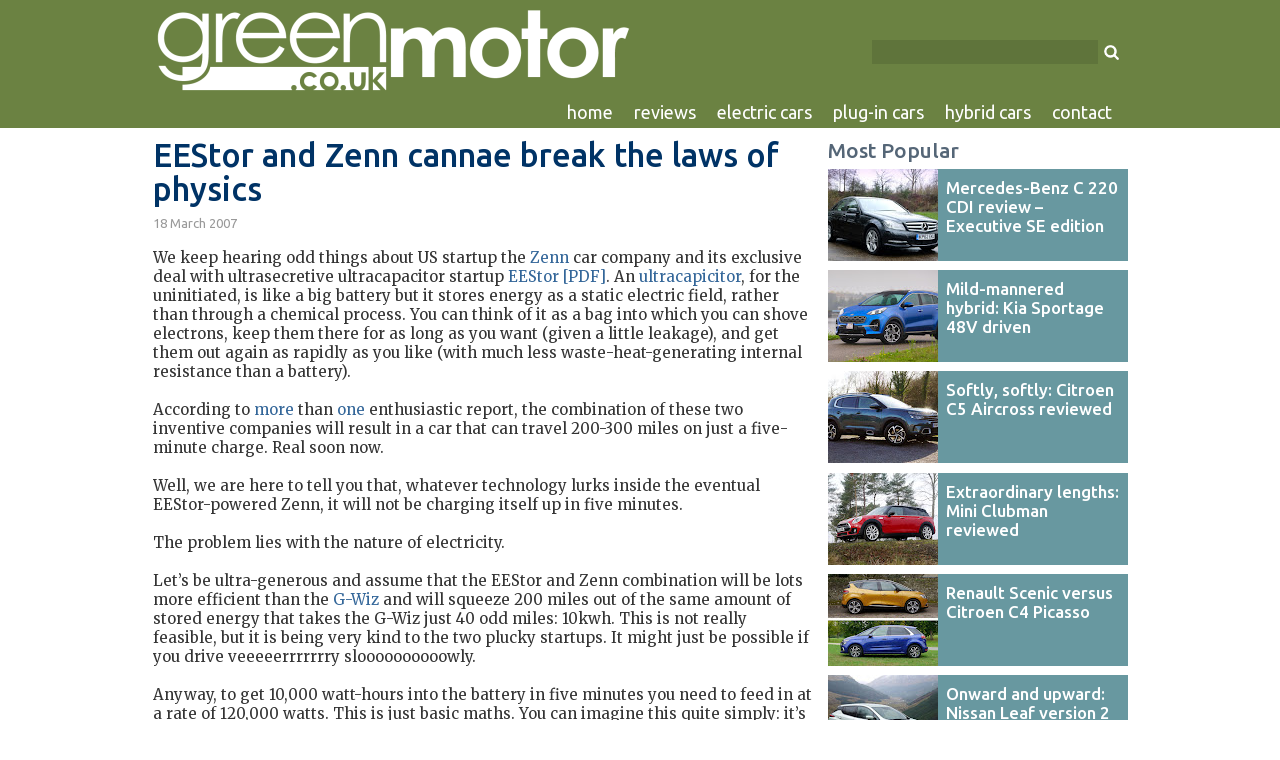

--- FILE ---
content_type: text/html; charset=UTF-8
request_url: https://www.greenmotor.co.uk/2007/03/eestor-and-zenn-cannae-break-laws-of.html
body_size: 18794
content:
<!DOCTYPE html>
<html dir='ltr' xmlns='http://www.w3.org/1999/xhtml' xmlns:b='http://www.google.com/2005/gml/b' xmlns:data='http://www.google.com/2005/gml/data' xmlns:expr='http://www.google.com/2005/gml/expr' xmlns:fb='http://ogp.me/ns/fb#'>
<head>
<link href='https://www.blogger.com/static/v1/widgets/2944754296-widget_css_bundle.css' rel='stylesheet' type='text/css'/>
<script>cookieChoices = {};</script>
<meta content='width=device-width, initial-scale=1.0' name='viewport'/>
<meta content='blog' property='og:type'/>
<meta content='https://blogger.googleusercontent.com/img/b/R29vZ2xl/AVvXsEh9u4a66N0Boh_a0698QJauSQV-_fh75pJYILxX8MzxwxKJiQUmPKkqhfzeWC4-1bYxu_EiC_34uWuTHR-qhXhaqA7HyNtSwQu2Qs0hpd0L0-fETYS-l7pucHM0OK9guJ56j-Ja/w500-h100-no/greenmotor-logo.png' property='og:image'/>
<meta content='GreenMotor.co.uk' property='og:site_name'/>
<meta content='754811578' property='fb:admins'/>
<meta content='feedback@greenmotor.co.uk' property='og:email'/>
<meta content='UK' property='og:country-name'/>
<!-- Include jQuery -->
<script src='https://ajax.googleapis.com/ajax/libs/jquery/1.7.2/jquery.min.js' type='text/javascript'></script>
<!-- thumbnail resize scripts -->
<script type='text/javascript'>
      //<![CDATA[
      function thumbnail_resize(image_url,post_title,size)
      {
        var image_size=size;
        image_tag='<img src="'+image_url.replace('/s72-c/','/'+image_size+'/')+'" class="mainPostImage" alt="'+post_title+'"/>';
        if(image_url!="") return image_tag; else return "";
      }
      //]]>
                </script>
<script type='text/javascript'>
      //<![CDATA[
      function bg_thumbnail_resize(image_url,size)
      {
        var image_size=size;
        image_tag=image_url.replace('/s72-c/','/'+image_size+'/');
        if(image_url!="") return image_tag; else return "";
      }
      //]]>
                </script>
<script type='text/javascript'>
      //<![CDATA[
      function popular_resize(image_url,post_title,size)
      {
        var image_size=size;
        image_tag='<img src="'+image_url.replace('/s1600/','/'+image_size+'/')+'" class="mainPostImage" alt="'+post_title+'"/>';
image_tag=image_tag.replace('/s660/','/'+image_size+'/');
image_tag=image_tag.replace('/s72-c/','/'+image_size+'/');
        if(image_url!="") return image_tag; else return "";
      }
      //]]>
                </script>
<!-- Twitter button -->
<script>!function(d,s,id){var js,fjs=d.getElementsByTagName(s)[0];if(!d.getElementById(id)){js=d.createElement(s);js.id=id;js.src="https://platform.twitter.com/widgets.js";fjs.parentNode.insertBefore(js,fjs);}}(document,"script","twitter-wjs");</script>
<!-- Google Plus One script -->
<script src='https://apis.google.com/js/plusone.js' type='text/javascript'>
  {lang: 'en-GB'}
</script>
<!-- Ubuntu Font -->
<link href='https://fonts.googleapis.com/css?family=Ubuntu:400,500' rel='stylesheet' type='text/css'/>
<link href='https://fonts.googleapis.com/css?family=Merriweather' rel='stylesheet' type='text/css'/>
<!-- Screen Width script -->
<script type='text/javascript'>
var w=window.innerWidth
|| document.documentElement.clientWidth
|| document.body.clientWidth;
var picDim=660;
var blockDim=320;
  if (w > 979) {picDim="s660"; blockDim="w320-h170-p";} else if (w > 770) {picDim="s435"; blockDim="s212";} else {picDim="s300"; blockDim="w320-h170-p";};
</script>
<title>EEStor and Zenn cannae break the laws of physics</title>
<style id='page-skin-1' type='text/css'><!--
body, .body-fauxcolumn-outer {
background-color: #ffffff;
margin: 0;
padding: 0px;
font: x-small Verdana, Arial;
text-align: center;
color: #333333;
font-size/* */:/**/small;
font-size: /**/small;
}
a:link {
color: #336699;
text-decoration: none;
}
a:visited {
color: #808080;
}
a:hover {
color: #80A754;
text-decoration: underline;
}
a:active {
color: #EC8C3F;
}
a img {
border-width: 0;
}
#outer-wrapper {
font: normal normal 100% Verdana, Arial, Sans-serif;;
}
/* Header
----------------------------------------------- */
#header-wrapper {
background-color: #6B8242;
margin:0;
padding: 0;
text-align: left;
overflow: hidden;
}
.headerbig, .headersmall {
height: 128px;
}
#header {
width: 995px;
margin: 0 auto;
color: #003366;
padding-top:10px;
font: normal normal 1% Verdana, Arial, Sans-serif;
}
#mobileHandle, #mobileCloser {
height: 15px;
width: 17px;
float: right;
margin: 15px 10px 0 0;
cursor: pointer;
}
.mobilevisible, .mobilehidden  {
display: none;
}
#logo img {
width: 475px;
height: initial;
border: 0px;
margin-left: 14px;
float: left;
}
#navigationMenu {
margin-right: 15px;
margin-top: 1px;
float:right;
}
.navButtons {
font-family: 'Ubuntu', Verdana, sans-serif;
transition: background .3s, color .3s;
padding: 2px 10px 5px 10px;
float:left;
font-size:18px;
font-weight:400;
color:white;
margin: 1px 1px 0 0;
}
.navButtons:link {
color:white;
text-decoration:none;
}
.navButtons:visited {
color:white;
text-decoration:none;
}
.navButtons:hover {
color:white;
background: #80A757;
border-top: 1px solid #98B675;
margin-top: 0;
}
.navButtons:active {
margin-top: 1px;
border: 0;
padding-top: 4px;
}
.navSelected {
font-family: 'Ubuntu', Verdana, sans-serif;
background: #80A757;
padding: 2px 10px 5px 10px;
float:left;
font-size: 18px;
font-weight: 400;
border-top: 1px solid #98B675;
margin: 0 1px 0 0;
}
.navSelected:link {
color: white;
text-decoration:none;
cursor: default;
}
.navSelected:visited {
color: white;
text-decoration:none;
cursor: default;
}
.navByimage {
transition: background .3s, color .3s;
border: 0px;
height: 27px;
width: 26px;
cursor: pointer;
float: left;
}
#navTwitter:hover, #navInst:hover {
background: #42A9AA;
}
#navPin:hover {
background: #B61D23;
}
#navFace:hover {
background: #3b589e;
}
#navPlus:hover {
background: #dd4e41;
}
#navPin:active, #navFace:active, #navTwitter:active, #navInst:active, #navPlus:active {
margin-top: 1px;
position: relative;
top: 1px;
}
#facebookSquare {
background: #3b589c;
}
#twitterSquare {
background: #5ea9dd;
}
#pinterestSquare {
background: #cc2127;
}
#instagramSquare {
background: #6898A0;
background: radial-gradient(circle at 33% 100%, #FED373 4%, #F15245 30%, #D92E7F 62%, #9B36B7 85%, #515ECF);
}
#facebookSquare, #twitterSquare, #pinterestSquare, #instagramSquare, #plusSquare {
float: left;
height: 48px;
width: 48px;
padding: 2px;
margin: 0 10px 1px 0;
}
#plusSquare {
background: #dd4e41;
margin: 0 0 1px 0;
}
#facebookSquare:hover, #twitterSquare:hover, #pinterestSquare:hover, #instagramSquare:hover, #plusSquare:hover  {
background: #EC8C3F;
margin-bottom: 0;
border-bottom: 1px solid #CA6A1D;
}
#facebookSquare:active, #twitterSquare:active, #pinterestSquare:active, #instagramSquare:active, #plusSquare:active {
margin-top: 1px;
margin-bottom: 0;
border: 0;
}
#searchForm {
float: right;
margin: 30px 15px 0 0;"
}
#searchInput {
color: #FFFFFF;
border: 0;
background: #567539;
background: rgba(0, 0, 0, 0.11);
height: 20px;
width: 210px;
padding: 2px 8px;
vertical-align: middle;
}
#searchButton {
padding: 4px;
vertical-align: middle;
border: 0;
height: 15px;
}
#searchButton:hover {
background: #80A757;
cursor: pointer;
}
#searchButton:active {
position: relative;
top: 1px;
}
.pagebox {
float:left;
background-color: #B2D6D7;
padding: 10px;
width: 640px;
margin-bottom: 15px;
}
.box_title {
font-family: 'Ubuntu', Verdana, sans-serif;
color: #003366;
text-decoration: none;
font-size: 150%;
font-weight: 500;
}
.box_title a {
color: #003366;
text-decoration: none;
}
.box_title a:hover {
color: #80A754;
text-decoration:underline;
}
.box_title a:active {
color: #EC8C3F;
}
h1.title {
padding-top: 0;
margin: 0;
line-height: 1.2em;
font-size: 100%;
}
h1.title a, h1.title a:visited {
color: #003366;
text-decoration: none;
}
#header .description {
display: block;
margin: 0 14px;
padding: 0 0 40px;
line-height: 1.4em;
font-size: 50%;
}
div.navbar {
display:none;
position: fixed;
right: 0px;
bottom: 0px;
left: 0px;
}
/* Content
----------------------------------------------- */
.clear {
clear: both;
}
#content-wrapper {
width: 995px;
margin: 0 auto;
padding: 0 0 15px;
text-align: left;
}
#main-wrapper {
margin-left: 10px;
width: 660px;
float: left;
display: inline;       /* fix for doubling margin in IE */
word-wrap: break-word; /* fix for long text breaking sidebar float in IE */
overflow: hidden;      /* fix for long non-text content breaking IE sidebar float */
}
#sidebar-wrapper {
margin-top: 15px;
margin-right: 10px;
width: 300px;
float: right;
display: inline;       /* fix for doubling margin in IE */
word-wrap: break-word; /* fix for long text breaking sidebar float in IE */
overflow: hidden;      /* fix for long non-text content breaking IE sidebar float */
}
#contactLink {
font-size: 130%;
display: inline-block;
margin-bottom: 30px;"
}
#contactPic {
float: left;
margin: 0px 10px 10px 0px;
}
/* Headings
----------------------------------------------- */
h2 {
margin: 0;
font-weight: normal;
}
h3 {
font-family: 'Ubuntu', Verdana, Arial, sans-serif;
font-weight: 500;
margin: 0;
}
/* Posts
----------------------------------------------- */
#masonryContainer {
width: 680px;
overflow: hidden;
display: flex;
flex-direction: row;
flex-wrap: wrap;
}
.heroBlock {
position: relative;
margin-top: 15px;
width: 660px;
border: 0;
height: 350px;
}
.heroBlock a {
height: 350px;
float: left;
background: rgba(0, 20, 40, 0.5);
color: #fff;
text-shadow: 0 0 15px rgba(0,0,0,0.5);
}
.heroBlock a:hover {
color: white;
background: #EC8C3F;
text-shadow: none;
box-shadow: rgba(0, 0, 0, 0.498039) 0px 8px 10px -5px;
}
.heroBlock a:active {
position: relative;
top: 1px;
box-shadow: rgba(0, 0, 0, 0.498039) 0px 7px 10px -5px;
}
.heroBlock img {
width: 660px;
border: 0;
}
.innerHeroBlock {
transition: background .3s, color .3s;
position: absolute;
z-index: 10;
bottom: 0;
width: 640px;
padding: 5px 10px;
background: inherit;
color: inherit;
border-bottom: inherit;
}
.heroPostTitle {
font-size: 200%;
}
.heroPostDate {
font-weight: normal;
font-size: 100%;
}
.mainBlock {
width: 320px;
margin: 15px 20px 5px 0px;
}
.innerMainBlock {
transition: background .3s, color .3s;
background: #6898A0;
border-bottom: 1px solid #476870;
color: white;
}
.innerMainBlock img {
width: 100%;
}
.innerMainBlock:hover {
background: #EC8C3F;
border-bottom: 1px solid #EC8C3F;
color: white;
box-shadow: rgba(0, 0, 0, 0.498039) 0px 8px 10px -5px;
}
.innerMainBlock:active {
position: relative;
top: 1px;
box-shadow: rgba(0, 0, 0, 0.498039) 0px 7px 10px -5px;
}
.mainBlock a {
color: #003366;
}
.mainBlock h2 {
font-size: 100%;
margin: 3px 10px 0px 10px;
font-weight: normal;
padding-bottom: 5px;
}
.mainBlock h3 {
font-size: 165%;
line-height: 110%;
margin: 3px 10px 0 10px;
}
.mainBlock a:hover {
color: white;
text-decoration: none;
}
.date-header {
padding: 3px 0;
border: 0;
font-weight: normal;
color: #999;
font-size: 100%;
float: left;
font-family: 'Ubuntu', Verdana, sans-serif;
}
#slidingDiv {
height: 30px;
padding-top: 3px;
}
#story1 {
display: none;
position: fixed;
bottom: 20px;
}
.nextItem {
width: 300px;
font-family: 'Ubuntu', Verdana, sans-serif;
font-weight: 500;
}
.nextItemImg {
height: 150px;
overflow: hidden;
}
.nextItem img {
float: left;
}
.nextItem a {
background: #6898A0;
text-align: left;
float: left;
color: white;
text-decoration: none;
font-size: 17px;
line-height: 21px;
font-weight: 500;
}
.nextItem a:hover {
background: #EC8C3F;
box-shadow: rgba(0, 0, 0, 0.498039) 0px 8px 10px -5px;
}
.nextItem a:active {
position: relative;
top: 1px;
box-shadow: rgba(0, 0, 0, 0.498039) 0px 7px 10px -5px;
}
.nextItemTitle {
display: block;
padding: 10px;
}
.nextItemHeading {    position: relative;
top: -31px;
padding: 5px 10px;
margin-bottom: -35px;
text-shadow: 0 0 15px rgba(0,0,0,0.9);
background: rgba(0, 0, 0, 0.4);
}
.post {
margin: 0 0 1.5em;
padding-bottom: 1.5em;
font-size: 105%;
}
.post-body {
font-size: 15px;
font-family: 'Merriweather',Georgia, serif;
}
.post-title {
font-size: 250%;
line-height: 105%;
font-weight: 500;
padding: 0 10px 7px 0;
width: 660px;
color: #003366;
text-decoration: none;
margin: 10px 0 0;
}
.post-header-line-1 {
padding-top: 20px;
}
.post-title a, .post-title a:visited, .post-title strong {
font-size: 70%;
font-weight: 500;
font-family: 'Ubuntu', Verdana, sans-serif;
background: #d6d6d6;
padding: 2px 10px 5px 6px;
display: inline-block;
width: 660px;
color: #003366;
text-decoration: none;
margin: 15px 0 0;
border-bottom: 1px solid #A8A8A8;
}
.post-title a:hover {
border-bottom: 1px solid #476870;
background-color: #6898A0;
color: white;
}
.post-title a:active {
border:0;
margin-top: 16px;
}
.post div {
}
.byline {
float: left;
margin-top: -32px;
margin-left: 150px;
font-family: 'Ubuntu', Verdana, sans-serif;
}
.post-footer {
padding: 0 10px;
float: left;
margin: 0px 0px 20px 0px;
width: 100%;
color: #333;
font-size: 87%;
overflow: visible;
background-color: #d6d6d6;
}
.post-footer-line-1 {
display:none;
}
.post-labels {
clear: both;
font-family: 'Ubuntu', Verdana, Arial, sans-serif;
font-size: 15px;
}
.post-labels a {
display: inline-block;
padding: 3px 8px;
text-decoration: none;
background-color: white;
border-bottom: 1px solid #a8a8a8;
margin: 1px 3px 5px 0;
text-transform: uppercase;
white-space: nowrap;
}
.post-labels a:hover {
background-color: #EC8C3F;
border-bottom: 1px solid #CA6A1D;
color: white;
}
.post-labels a:active {
background-color: #EC8C3F;
position:relative;
top: 1px;
border-color: transparent;
color: white;
}
.footer-spacer {
margin-bottom: 25px;
}
.post-footer .span {
margin-right: .3em;
}
.post-body img {
max-width: 150%;
}
.widePic, .giantPic {
width: 100%;
}
.pagePic {
cursor: pointer;
float: left;
margin: 0 10px 10px 0;
width: 330px;
height: initial;
}
.post blockquote {
margin: 1em 20px;
}
.post blockquote p {
margin: .75em 0;
}
#fbLike img {
background: #4966b6;
height: 28px;
float:left;
margin-right: 10px;
border-radius: 3px;
}
#fbLike img:hover {
background: #5979d2;
}
.tweet {
float: left;
margin: 0 0 5px 0;
}
.pinButton {
float: left;
margin-left: 10px;
}
.jump-link a, .forward-link a {
font-family: 'Ubuntu', Verdana, sans-serif;
border: 0px;
border-bottom: 1px solid #476870;
background-color: #6898A0;
padding: 2px 17px 3px 17px;
float: right;
text-decoration: none;
color: white;
font-weight: bold;
font-size: 18px;
}
.jump-link a:hover, .forward-link a:hover {
background-color: #EC8C3F;
border-bottom: 1px solid #CA6A1D;
}
.jump-link a:active, .forward-link a:active {
border: 0;
margin-top: 1px;
}
.blog-pager {
border: 0px;
padding: 5px 0px;
}
.blog-pager a {
text-decoration: none;
font-family: 'Ubuntu', Verdana, sans-serif;
font-size: 20px;
}
.home-link, .blog-pager-newer-link, .blog-pager-older-link {
display: inline-block;
min-width: 102px;
margin-top: 5px;
border: 0px;
background-color: #80A754;
border-bottom: 1px solid #567539;
padding: 2px 17px 3px 17px;
text-decoration: none;
font-weight: bold;
}
.home-link {
background-color: #6898A0;
border-bottom: 1px solid #476870;
min-width: 82px;
}
.home-link:link, .blog-pager-newer-link:link, .blog-pager-older-link:link, .home-link:visited, .blog-pager-newer-link:visited, .blog-pager-older-link:visited{
color: white;
}
.home-link:hover, .blog-pager-newer-link:hover, .blog-pager-older-link:hover {
background-color: #EC8C3F;
border-bottom: 1px solid #CA6A1D;
color: white;
}
.home-link:active, .blog-pager-newer-link:active, .blog-pager-older-link:active{
border-bottom: 1px solid #EC8C3F;
color: white;
position: relative;
top: 1px;
}
.status-msg-wrap {
width: 100%;
}
.brandName {
background: #d6d6d6;
border-top: 5px solid white;
padding: 5px 10px 10px;
text-transform: capitalize;
}
.query-title {
font-family: 'Ubuntu', Verdana, Arial, sans-serif;
font-size: 20px;
background: #B2D6D7;
padding: 10px;
border-top: 5px solid white;
text-align: center;
}
.query-title a {
display: block;
max-width: 200px;
margin: 10px auto 0;
text-align: center;
color: white;
text-decoration: none;
background-color: #6898A0;
padding: 2px;
border-bottom: 1px solid #476870;
}
.query-title a:hover {
background-color: #EC8C3F;
border-bottom: 1px solid #CA6A1D;
}
.query-title a:active {
border-bottom: 1px solid transparent;
position: relative;
top: 1px;
}
.onestar, .twostar, .threestar, .fourstar, .fivestar {
position: relative;
top: 3px;
width: 98px;
height: 20px;
padding: 2px 0 0 0;
background-image: url(https://blogger.googleusercontent.com/img/b/R29vZ2xl/AVvXsEgn7xOLCGzN754JH65a8jD69X85j8wCYHmnnzt-cseS0-FyS5-icp8pIVVM23Nu5hdPXeIykekBE2mUX7WjM7pj9wUP7ru2AtQHaIyQQvBgZcXOuKN-Dy6t7TnywpyT4kvhD-Jw/s512/one-star.png);
background-repeat:no-repeat;
display: inline-block;
text-indent: 100%;
white-space: nowrap;
overflow: hidden;
}
.twostar {
background-image: url(https://blogger.googleusercontent.com/img/b/R29vZ2xl/AVvXsEgJvdBRkSivxH7LK3a3aiv6SXaCRNlIceNKY6siWa1gB5BSAe1L__MB-n8lL0cVQUm0V8pRfuv15UZegf-VuHCoJ-m4kZd9SiXRjuL6Cpe7FpAMl0yTbpYWejyW1RpmcTsnrYXU/s512/two-star.png);
}
.threestar {
background-image: url(https://blogger.googleusercontent.com/img/b/R29vZ2xl/AVvXsEjrHprCaWP05PIwWqshfq2YrbyVR68vl1lvu5DTPAGdcye_lLlZ8tpNJgzqCM5KI7x27e2LeD7MtdbZg2D5bnRoFWVvJAfbDNbKpXwa_TkQuR2grQM_zNkYecMgTwv7901S4JF_/s512/three-star.png);
}
.fourstar {
background-image: url(https://blogger.googleusercontent.com/img/b/R29vZ2xl/AVvXsEjdkqxnHhpcxgDiFuhYrAM47FjzxYqJnCSjEP1Tzin3qQMvsGDmOf9H5gizBxc9LaOEeBuWg4terbCLLeFjM9i0EaSlVIdiGMij4hoZaZAFrJDGqAzh-7npNkSZKu9dn1jXb6-W/s512/four-star.png);
}
.fivestar {
background-image: url(https://blogger.googleusercontent.com/img/b/R29vZ2xl/AVvXsEguSlwbQI6s1KSb6C4ON2E4CZDf8V7hvhqyCUCSCMN7_uaCdLCiBKLhyrGp9lXPEsYjcFu5usFBKDKj7pUfaem2ltoJ8Bx6RoJfXQAkYFuMbtNk-ypEIXR1299QEA92rcq7q68W/s512/five-star.png);
}
.verdict-box {
background-color: #B2D6D7;
float: right;
padding: 10px;
width: 213px;
margin: 0px 0px 10px 10px;
}
/* Comments
----------------------------------------------- */
.comment-link {
border: 0px;
border-bottom: 1px solid #476870;
background-color: #6898A0;
padding: 2px 17px 3px 17px;
float: left;
text-decoration: none;
color: white;
font-weight: bold;
}
.comment-link:hover {
background-color: #EC8C3F;
border-bottom: 1px solid #CA6A1D;
color: white;
text-decoration: none;
}
.comment-link:active {
border: 0;
margin-top: 1px;
color: white;
text-decoration: none;
}
.comment-link:visited {
color: white;
}
.comment-link:link {
color: white;
}
#comments h4 {
margin: 1em 0;
color: #999999;
}
#comments h4 strong {
font-size: 110%;
}
#comments-block {
margin: 1em 0 1.5em;
line-height: 1.3em;
}
#comments-block dt {
margin: .5em 0;
}
#comments-block dd {
margin: .25em 0 0;
}
#comments-block dd.comment-footer {
margin: -.25em 0 2em;
line-height: 1.4em;
font-size: 78%;
}
#comments-block dd p {
margin: 0 0 .75em;
}
.deleted-comment {
font-style:italic;
color:gray;
}
.feed-links {
clear: both;
line-height: 2.5em;
display: none;
}
#blog-pager-newer-link {
float: right;
}
.swap-newer {
float: left!important;
}
#blog-pager-older-link {
float: left;
}
.swap-older {
float: right!important;
}
#blog-pager {
text-align: center;
width: 100%;
}
/* Sidebar Content
----------------------------------------------- */
#socialSlide {
width: 280px;
padding: 10px;
margin-bottom: -10px;
}
#socialSlideContainer {
height: 86px;
margin-bottom: -10px;
background-color: rgb(178, 214, 215);
}
#billboard {
display: block;
height: 96px;
width: 296px;
border: 2px dashed #80A754;
text-decoration: none;
color: #6898A0;
font-family: 'Ubuntu', Verdana, Arial, sans-serif;
font-weight: 500;
font-size: 20px;
margin-bottom: 10px;
}
#billboardText {
margin: 40px 0;
text-align: center;
}
#billboard:hover {
color: white;
background: #6898A0;
border-color: #6898A0;
}
#emailForm {
margin-top: 10px;
}
#emailAddress {
background-color: white;
padding: 3px 5px;
width: 157px;
border: 0;
border-top: 1px solid #A8A8A8;
color:#333;
margin-bottom: 5px;}
#emailButton {
border: 0;
border-bottom: 1px solid #567539;
background-color: #80A754;
color: white;
padding: 3px 15px 3px;
float: right;
width: 80px;
white-space: nowrap;
overflow: hidden;
margin-top: 2px;
margin-bottom: 1px;
}
#emailButton:hover {
background-color: #EC8C3F;
border-bottom: 1px solid #CA6A1D;
}
#emailButton:active {
margin-top: 3px;
border-bottom: 0;
margin-bottom: 0;
}
.sidebar p {
width: 245px;
margin: 0 auto 10px;
}
.sidebar h2 {
font-family: 'Ubuntu', Verdana, Arial, sans-serif;
font-weight: 500;
margin: 0 0 10px 0;
padding: 0 10px 0 0;
background: #ffffff;
font-size: 160%;
color: #567;
}
.sidebarAdvert {
background: #ffffff;
padding: 5px;
border: 0;
margin: 0 auto;
display: block;
}
.sidebar ul {
margin: 0;
padding: 0;
list-style: none;
}
.sidebar li {
margin: 0;
padding-top: 0;
padding-right: 0;
padding-bottom: .5em;
padding-left: 0;
line-height: 1.5em;
}
.sidebar {
color: #333333;
line-height:1.3em;
}
.sidebar .widget {
margin-bottom: 30px;
}
.sidebar .widget-content {
/* margin: 0 10px; */
}
.item-title {
float: left;
width: 174px;
margin: 9px 8px 3px 0;
}
.PopularPosts .item-thumbnail {
margin: 0 8px 0 0;
height: 92px;
width: 110px;
}
.item-thumbnail img {
}
.popular-posts a {
font-family: 'Ubuntu', Verdana, Arial, sans-serif;
float: left;
margin-top: 3px;
display: block;
font-size: 130%;
text-decoration: none;
font-weight: 500;
border: 0px;
min-height: 91px;
background: #6898A0;
color: white;
}
.popular-posts a:hover {
background: #EC8C3F;
box-shadow: rgba(0, 0, 0, 0.498039) 0px 8px 10px -5px;
text-decoration: none;
}
.popular-posts a:active {
position: relative;
top: 1px;
box-shadow: rgba(0, 0, 0, 0.498039) 0px 7px 10px -5px;
}
.popular-posts li {
margin-top: -12px;
margin-bottom: -12px;
}
#PopularPosts1 {
padding-bottom: 5px;
}
.labelButton {
transition: background .3s, color .3s;
display: inline-block;
background: white;
padding: 3px 6px;
margin: 0 2px 5px 0px;
white-space: nowrap;
}
.labelButton:link, .labelButton:visited {
text-decoration: none;
color: #567;
font-family: 'Ubuntu', Verdana, Arial, sans-serif;
font-size: 15px;
padding: 3px 8px;
border: 1px solid #dde;
border-bottom: 1px solid #ccd;
text-transform: uppercase;
}
.labelButton:hover {
background: #6898A0;
border: 1px solid #6898A0;
border-bottom: 1px solid #476870;
color: white;
}
.labelButton:active {
position: relative;
top: 1px;
background: #6898A0;
border-color: transparent;
color: white;
}
#bottomAdvert {
width: 300px;
height: 250px;
position: relative;
border-top: 20px solid white;
background: white;
}
#HTML1, #HTML7 {
margin-bottom: 0;
}
/* Profile
----------------------------------------------- */
.profile-img {
float: left;
margin-top: 0;
margin-right: 5px;
margin-bottom: 5px;
margin-left: 0;
padding: 4px;
border: 1px solid #002500;
}
.profile-data {
margin:0;
text-transform:uppercase;
letter-spacing:.1em;
font-weight: bold;
line-height: 1.6em;
font-size: 78%;
}
.profile-datablock {
margin:.5em 0 .5em;
}
.profile-textblock {
margin: 0.5em 0;
line-height: 1.6em;
}
/* Related Posts
------------------------------- */
.rpw-heading {
font-family: 'Ubuntu', Verdana, Arial, sans-serif;
font-weight: 500;
font-size: 150%;
color: #567;
margin-top: 5px;
}
.rpw {
margin: 5px 0 10px 0;
padding: 0;
list-style: none;
float: left;
width: 675px;
}
.rpwli img {
width: 100%;
}
.rpwli a {
background-color: #6898A0;
padding: 0;
margin: 0 15px 0 0;
width: 210px;
float: left;
text-decoration: none;
font-weight: 500;
color: #fff;
}
.rpwli a:hover {
background: #EC8C3F;
color: white;
text-decoration: none;
box-shadow: rgba(0, 0, 0, 0.498039) 0px 8px 10px -5px;
}
.rpwli a:active {
position: relative;
top: 1px;
box-shadow: rgba(0, 0, 0, 0.498039) 0px 7px 10px -5px;
}
.rpw-title {
font-family: 'Ubuntu', Verdana, Arial, sans-serif;
padding: 3px 8px 6px 8px;
font-size: 15px;
}
/* Footer
----------------------------------------------- */
#footer {
background-color: #111111;
clear: both;
text-align: center;
color: #ffffff;
}
#footer .widget {
width: 995px;
margin: 0 auto;
padding-top: 20px;
padding-bottom: 25px;
font-size: 85%;
line-height: 1.5em;
text-align: left;
}
#footer .widget a:link {
color: white;
text-decoration: none;
}
#footer .widget a:visited {
color: white;
text-decoration: none;
}
#footer .widget a:hover {
color: #80A754;
text-decoration: underline;
}
#footer .widget a:active {
color: #EC8C3F;
text-decoration:underline;
}
.videoWrapper {
position: relative;
padding-bottom: 56.25%; /* 16:9 */
height: 0;
}
.videoWrapper iframe {
position: absolute;
top: 0;
left: 0;
width: 100%;
height: 100%;
}
#responsiveAd {
width: 660px;
margin-bottom: 10px;
float: left;
}
/* Responsive ------------------------------ */
/* Tablet ------------------------------ */
@media screen and (max-width: 979px) {
#header, #content-wrapper, #footer .widget {
width: 767px;
}
.headerbig, .headersmall {
height: 114px;
}
.navButtons, .navSelected {
font-size: 16px;
}
.mobilevisible, .mobilehidden {
display: none;
}
#logo img {
width: 400px;
}
#searchInput {
width: 190px;
}
#searchForm {
margin-top: 25px;
}
#main-wrapper, .heroBlock, .heroBlock img, .innerHeroBlock, .post-title, .post-title a {
width: 435px;
}
#main-wrapper {
margin-left: 10px;
}
.heroBlock {
height: 264px;
}
.heroBlock a {
height: 264px;
}
.innerHeroBlock {
width: 415px;
}
#masonryContainer {
width: 446px;
}
#sidebar-wrapper {
margin-right: 10px;
}
.mainBlock {
width: 212px;
margin: 10px 11px 5px 0px;
}
.rpw {
width: 447px;
}
.rpwli a {
width: 137px;
margin-right: 12px;
}
.pagebox {
width: 415px;
}
.pagePic {
width: 442px;
}
#responsiveAd {
width: 435px;
}
}
/* Mobile ------------------------------ */
@media screen and (max-width: 767px) {
#header, #content-wrapper {
width: 320px;
}
#footer .widget {
width: 300px;
}
.headerbig {
height: 207px;
}
.headersmall {
height: 65px;
}
.mobilevisible{
display: block;
}
#logo img {
width: 260px;
margin-left: 10px;
}
#searchInput {
width: 210px;
}
#searchForm {
margin: 5px 10px;
float: left;
}
#navigationMenu {
margin: 5px 10px 0 10px;
}
.navButtons, .navSelected {
width: 83px;
background: #80A757;
border: 0;
height: 21px;
padding: 8px 8px 5px 8px;
font-size: 15px;
}
.navSelected {
margin-top: 1px;
background: #6898A0;
}
.navByimage {
background: #80A757;
margin: 1px 1px 0 0;
padding: 4px 7px 3px 6px;
}
#main-wrapper, .heroBlock, .heroBlock img, .innerHeroBlock, .post-title, .post-title a, #sidebar-wrapper {
width: 300px;
float: left;
}
#socialSlide {
width: 280px;
}
#main-wrapper {
margin-left: 10px;
}
.heroBlock {
height: auto;
}
.heroBlock a {
height: initial;
background: #6898A0;
color: #ffffff;
margin-bottom: 5px;
}
#innerHero {
width: 280px;
position: static;
border-bottom: 0;
background: inherit;
}
#masonryContainer {
width: 320px;
}
#sidebar-wrapper {
margin-left: 10px;
}
.item-title {
}
.mainBlock {
width: 300px;
margin: 10px 10px 5px 0px;
}
.rpw {
width: 305px;
}
.rpwli a {
width: 300px;
margin-bottom: 15px;
}
.rpwli img {
float: left;
width: 144px;
}
.rpw-title {
float: left;
width: 139px;
}
.pagebox {
width: 280px;
}
.pagePic {
width: 280px;
}
.post-title {
font-size: 20px;
}
.date-header {
margin-bottom: 10px;
}
.byline {
margin-top: -30px;
}
.verdict-box {
width: 280px;
}
#contactLink {
font-size: 16px;
}
#contactPic {
width: 90px;
}
.blog-pager {
height: initial;
}
.post-footer {
width: 280px;
}
#responsiveAd {
width: 300px;
}
}

--></style>
<meta content='cownqtPYIGNNCC19W0Igc8ydM8aJiz1+SnKTMZKJJjo=' name='verify-v1'/>
<meta content='972CDD1D96F884A41FE5DCB38D8F6C10' name='msvalidate.01'/>
<meta content='d488CWWcKTj10Auv4wzVrB1Rp-uT6bnGwXJ1u5s63eM' name='google-site-verification'/>
<!-- Old Google Analytics code <script type='text/javascript'> var gaJsHost = ((&quot;https:&quot; == document.location.protocol) ? &quot;https://ssl.&quot; : &quot;http://www.&quot;); document.write(unescape(&quot;%3Cscript src=&#39;&quot; + gaJsHost + &quot;google-analytics.com/ga.js&#39; type=&#39;text/javascript&#39;%3E%3C/script%3E&quot;)); </script> <script type='text/javascript'> var pageTracker = _gat._getTracker(&quot;UA-162377-6&quot;); pageTracker._trackPageview(); </script> -->
<!-- New Google Analytics code -->
<script>
  (function(i,s,o,g,r,a,m){i['GoogleAnalyticsObject']=r;i[r]=i[r]||function(){
  (i[r].q=i[r].q||[]).push(arguments)},i[r].l=1*new Date();a=s.createElement(o),
  m=s.getElementsByTagName(o)[0];a.async=1;a.src=g;m.parentNode.insertBefore(a,m)
  })(window,document,'script','//www.google-analytics.com/analytics.js','ga');

  ga('create', 'UA-162377-6', 'auto');
  ga('send', 'pageview');

</script>
<!-- next item code -->
<script>
$(window).scroll(function() {
   var hT = $('#HTML6').offset().top,
       hH = $('#HTML6').outerHeight(),
       wH = $(window).height(),
       wS = $(this).scrollTop(),
	   fT = $('#footer-wrapper').offset().top;
if ((wS > (hT+hH+1800-wH)) && (wS < (fT-wH))){
	$( "#story1" ).slideDown("slow");
}
else
{
	$( "#story1" ).slideUp("slow");
}
});
</script>
<!-- Sliding div code -->
<script type='text/javascript'>
//<![CDATA[ 
$(function() {
winDim = window.innerWidth
|| document.documentElement.clientWidth
|| document.body.clientWidth;
  if (winDim > 768) {
    // Stick the #slidingDiv to the top of the window
    var slide = $('#socialSlide');
    var slideHomeY = slide.offset().top;
    var isFixed = false;
    var $w = $(window);
    $w.scroll(function() {
        var scrollTop = $w.scrollTop();
        var shouldBeFixed = scrollTop > slideHomeY;
        if (shouldBeFixed && !isFixed) {
            slide.css({
                position: 'fixed',
                top: 0,
                left: slide.offset().left,
                width: slide.width(),
                backgroundColor: '#b2d6d7',
                boxShadow: ' rgba(0, 0, 0, .5) 0 11px 12px -9px',
                zIndex: '10'
            });
            isFixed = true;
        }
        else if (!shouldBeFixed && isFixed)
        {
            slide.css({
                position: 'static',
                backgroundColor: 'transparent',
                boxShadow: 'none'
            });
            isFixed = false;
        }
    });
  };
});

//]]>  
</script>
<script type='text/javascript'>
//<![CDATA[ 
window.onload = function () {
$(function() {
winDim = window.innerWidth
|| document.documentElement.clientWidth
|| document.body.clientWidth;
  if (winDim > 768) {
    // Stick the #slidingDiv to the top of the window
    var slide = $('#bottomAdvert');
    var slideHomeY = (slide.offset().top-96);
    var isFixed = false;
    var $w = $(window);
    $w.scroll(function() {
        var scrollTop = $w.scrollTop();
        var shouldBeFixed = scrollTop > slideHomeY;
        if (shouldBeFixed && !isFixed) {
            slide.css({
                position: 'fixed',
                top: 84,
                left: (slide.offset().left),
                width: slide.width(),
                zIndex: '10'
            });
            isFixed = true;
        }
        else if (!shouldBeFixed && isFixed)
        {
            slide.css({
                position: 'relative',
                left: 0,
                top: 0,
                backgroundColor: 'transparent',
            });
            isFixed = false;
        }
    });
  };
});
};
//]]>  
</script>
<link href='https://www.blogger.com/dyn-css/authorization.css?targetBlogID=14206303&amp;zx=5adf0bcd-471c-4975-ba0f-edc3e2d83fdf' media='none' onload='if(media!=&#39;all&#39;)media=&#39;all&#39;' rel='stylesheet'/><noscript><link href='https://www.blogger.com/dyn-css/authorization.css?targetBlogID=14206303&amp;zx=5adf0bcd-471c-4975-ba0f-edc3e2d83fdf' rel='stylesheet'/></noscript>
<meta name='google-adsense-platform-account' content='ca-host-pub-1556223355139109'/>
<meta name='google-adsense-platform-domain' content='blogspot.com'/>

<!-- data-ad-client=ca-pub-7478393224840539 -->

<script type="text/javascript" language="javascript">
  // Supply ads personalization default for EEA readers
  // See https://www.blogger.com/go/adspersonalization
  adsbygoogle = window.adsbygoogle || [];
  if (typeof adsbygoogle.requestNonPersonalizedAds === 'undefined') {
    adsbygoogle.requestNonPersonalizedAds = 1;
  }
</script>


</head>
<body>
<div class='navbar section' id='navbar'><div class='widget Navbar' data-version='1' id='Navbar1'><script type="text/javascript">
    function setAttributeOnload(object, attribute, val) {
      if(window.addEventListener) {
        window.addEventListener('load',
          function(){ object[attribute] = val; }, false);
      } else {
        window.attachEvent('onload', function(){ object[attribute] = val; });
      }
    }
  </script>
<div id="navbar-iframe-container"></div>
<script type="text/javascript" src="https://apis.google.com/js/platform.js"></script>
<script type="text/javascript">
      gapi.load("gapi.iframes:gapi.iframes.style.bubble", function() {
        if (gapi.iframes && gapi.iframes.getContext) {
          gapi.iframes.getContext().openChild({
              url: 'https://www.blogger.com/navbar/14206303?po\x3d1473863451675973263\x26origin\x3dhttps://www.greenmotor.co.uk',
              where: document.getElementById("navbar-iframe-container"),
              id: "navbar-iframe"
          });
        }
      });
    </script><script type="text/javascript">
(function() {
var script = document.createElement('script');
script.type = 'text/javascript';
script.src = '//pagead2.googlesyndication.com/pagead/js/google_top_exp.js';
var head = document.getElementsByTagName('head')[0];
if (head) {
head.appendChild(script);
}})();
</script>
</div></div>
<div id='outer-wrapper'><div id='wrap2'>
<!-- skip links for text browsers -->
<span id='skiplinks' style='display:none;'>
<a href='#main'>skip to main </a> |
      <a href='#sidebar'>skip to sidebar</a>
</span>
<div class='headersmall' id='header-wrapper'>
<div class='header section' id='header'><div class='widget HTML' data-version='1' id='HTML5'>
<div class='widget-content'>
<img src="https://blogger.googleusercontent.com/img/b/R29vZ2xl/AVvXsEghtKAJJZN3iBQCoX7I7h3GZ7qEki8bzaDKiRmAm5x_fylv7aMUdxpcuDFGkJmGw9vhrlKcIPo6aI03S0ZhmgOkXo23yb8mZvEJpHPtHsQO0C2zGhrnfOxUyfkZXmzvFyiaOg6i/w40-h31-no/mobile-handle.png" id="mobileHandle" class="mobilevisible" onclick="document.getElementById('header-wrapper').className = 'headerbig'; document.getElementById('mobileCloser').className = 'mobilevisible'; this.className ='mobilehidden';"/>
<img src="https://blogger.googleusercontent.com/img/b/R29vZ2xl/AVvXsEghtKAJJZN3iBQCoX7I7h3GZ7qEki8bzaDKiRmAm5x_fylv7aMUdxpcuDFGkJmGw9vhrlKcIPo6aI03S0ZhmgOkXo23yb8mZvEJpHPtHsQO0C2zGhrnfOxUyfkZXmzvFyiaOg6i/w40-h31-no/mobile-handle.png" id="mobileCloser" class="mobilehidden" onclick="document.getElementById('header-wrapper').className = 'headersmall'; document.getElementById('mobileHandle').className = 'mobilevisible'; this.className ='mobilehidden';"/>

<a href="http://www.greenmotor.co.uk/" title="GreenMotor.co.uk"><div id="logo"><img src="https://blogger.googleusercontent.com/img/b/R29vZ2xl/AVvXsEjhYCs-DXgrfA9ebRAicDgpPegxG59hda-VB6lAAp7i2qDMVN4pti_0e8n1fif8nT4M-YQ2UJhlY-JFNlPK-2es5-xQP9bkUd4usmPn5KB5Grrx-rI6RHROAUH69hWiV5j179Bz/s1600/greenmotor-logo-small-flat.png" alt="GreenMotor.co.uk" title="GreenMotor.co.uk" /></div></a>
<form id="searchForm" action="https://www.greenmotor.co.uk/search" >
<input id="searchInput" name="q" title="search greenmotor.co.uk" type="text" />
<input id="searchButton" type="image" src="https://blogger.googleusercontent.com/img/b/R29vZ2xl/AVvXsEiV37-1yLlg-x9VGu1m5EHSI_MbOZ3cZQBkO1loa09xT5IJ7krw9NfZStAiKXnKyrlnZTWb2qhgZ1Be6GuHf4jgI6TXUUEsEfSBls2XB-16fqPT1iFS-BZQTlsCRjYYmeW1a_UuoA/s1600/search-icon.png" title="Search GreenMotor.co.uk" />
</form>
</div>
<div class='clear'></div>
</div><div class='widget HTML' data-version='1' id='HTML4'>
<div class='widget-content'>
<div id="navigationMenu">


	<a id="navHome" class="navButtons" href="/" title="GreenMotor.co.uk home" >home
	</a>

	<a id="navReviews" class="navButtons" href="/search/label/test%20drives" title="Read our green car reviews" >reviews
	</a>

	<a id="navEvs" class="navButtons" href="/search/label/electric%20cars" title="Read our electric car posts" >electric cars
	</a>

	<a id="navPlugs" class="navButtons" href="/search/label/plug-in%20cars" title="Read our plug-in car posts" >plug-in cars
	</a>

	<a id="navHybrids" class="navButtons" href="https://www.greenmotor.co.uk/search/label/hybrids" title="Read our hybrid car posts" >hybrid cars
	</a>

	<a id="navContacts" class="navButtons" href="/p/contact-greenmotorcouk.html" title="Contact GreenMotor.co.uk" >contact
	</a>

       
</div>
</div>
<div class='clear'></div>
</div></div>
</div>
<div id='content-wrapper'>
<div id='crosscol-wrapper' style='text-align:center'>
<div class='crosscol no-items section' id='crosscol'></div>
</div>
<div id='main-wrapper'>
<div class='main section' id='main'><div class='widget Blog' data-version='1' id='Blog1'>
<div class='blog-posts hfeed'>

   <div id='articleContainer'>
<!--Can't find substitution for tag [adStart]-->
<meta content='@GreenMotor' name='twitter:site'/>
<meta content='@GreenMotor' name='twitter:creator'/>
<meta content='https://www.greenmotor.co.uk/' name='twitter:domain'/>
<meta content='EEStor and Zenn cannae break the laws of physics' name='twitter:title'/>
<meta content='summary_large_image' name='twitter:card'/>
<meta content='http://2.bp.blogspot.com/-2zgbRFX1X2Q/VFNtlxNBqeI/AAAAAAAAG8s/cpiubhur_IA/s1600/nissan-e-nv200-combi-vs-leaf.jpg' name='twitter:image'/>
<meta content='GreenMotor' name='twitter:title'/>
<meta content='EEStor and Zenn cannae break the laws of physics' name='twitter:description'/>
<h3 class='post-title entry-title'>
EEStor and Zenn cannae break the laws of physics
</h3>
<h2 class='date-header'>18 March 2007</h2>
<div class='post-header-line-1'></div>
<div class='post-body entry-content' id='blogBody'>
<p>We keep hearing odd things about US startup the <a href="http://www.zenncars.com/">Zenn</a> car company and its exclusive deal with ultrasecretive ultracapacitor startup <a href="http://www.zenncars.com/investor/releases/ZMC_EEstor_1_Release_01-18-07.pdf">EEStor  [PDF]</a>. An <a href="http://en.wikipedia.org/wiki/Supercapacitor">ultracapicitor</a>, for the uninitiated, is like a big battery but it stores energy as a static electric field, rather than through a chemical process. You can think of it as a bag into which you can shove electrons, keep them there for as long as you want (given a little leakage), and get them out again as rapidly as you like (with much less waste-heat-generating internal resistance than a battery).<br />
<br />
According to <a href="http://www.treehugger.com/files/2007/01/big_news_eestor.php">more</a> than <a href="http://www.ondisruption.com/my_weblog/2006/11/zenn_motors.html">one</a> enthusiastic report, the combination of these two inventive companies will result in a car that can travel 200-300 miles on just a five-minute charge. Real soon now.<br />
<br />
Well, we are here to tell you that, whatever technology lurks inside the eventual EEStor-powered Zenn, it will not be charging itself up in five minutes.<br />
<br />
The problem lies with the nature of electricity.<br />
<br />
Let&#8217;s be ultra-generous and assume that the EEStor and Zenn combination will be lots more efficient than the <a href="http://www.goingreen.co.uk/">G-Wiz</a> and will squeeze 200 miles out of the same amount of stored energy that takes the G-Wiz just 40 odd miles: 10kwh. This is not really feasible, but it is being very kind to the two plucky startups. It might just be possible if you drive veeeeerrrrrrry sloooooooooowly.<br />
<br />
Anyway, to get 10,000 watt-hours into the battery in five minutes you need to feed in at a rate of 120,000 watts. This is just basic maths. You can imagine this quite simply: it&#8217;s like plugging in 120 single-bar electric fires and switching them on at once. As you might imagine, this will likely blow the odd fuse in your house.<br />
<br />
Put another way, to supply this from a domestic UK 240 volt supply, you will need to charge at 500 amps. The maximum you can get out of one three pin socket is 13 amps, so you will need to plug your Zenn into about 40 sockets at the same time to avoid blowing any plug fuses.<br />
<br />
Assuming you have 40 spare sockets, and the patience to plug them in, you&#8217;ll immediately blow the main fuse. Domestic electricity supplies just aren&#8217;t built to supply 500 amps.<br />
<br />
So will you instead charge your Zenn at a sort of electric petrol station? No. First, there are none. Second, a 500-amp cable would need to be roughly 40 times as heavy and stiff as a domestic kettle&#8217;s cord. Unless you pump iron every day, you&#8217;ll find it difficult to plug in.<br />
<br />
No, it&#8217;s much better to charge an electric car over a period of hours, during the part of the day when it&#8217;s not moving (given that nobody &#8211; barring a few madmen at Le Mans &#8211; drives for 24 hours a day).<br />
<br />
Instead of charging over five minutes, charge for 40 times as long &#8211; at least 3 hours and 20 minutes &#8211; and you can use a normal three pin plug.<br />
<br />
That&#8217;s the future of electric cars, no matter what. Unless you use a fuel plus generator or fuel cell to make electricity on the spot, electric cars are going to take hours to charge. No breakthrough in battery-style storage is ever going to change that. It&#8217;s just maths.</p>
<div class='footer-spacer'>
</div>
</div>
<script type='text/javascript'>

if (window.innerWidth > 1325) {
document.getElementById("blogBody").innerHTML = document.getElementById("blogBody").innerHTML.replace(/\/s660\//g, '/s990/');
if(document.getElementById("blogBody").innerHTML.indexOf("giantPic") > -1) {
document.write("<link href='http://www.vnew.co.uk/css/giantpics.css' media='all' rel='stylesheet' type='text/css'/>");
}
}                                                                                                                        
  </script>
<div class='post-footer'>
<p class='post-footer-line post-footer-line-2'><span class='post-labels'>
Read more about:
<script type='text/javascript'>var loopcounter=0;tags=new Array();
listTitles = new Array(); 
listThumbs = new Array();
listURLs = new Array();</script>
<script type='text/javascript'>tags[loopcounter]='batteries'; loopcounter++;</script>
<a href='https://www.greenmotor.co.uk/search/label/batteries' rel='tag'>batteries</a>
<script type='text/javascript'>tags[loopcounter]='electric cars'; loopcounter++;</script>
<a href='https://www.greenmotor.co.uk/search/label/electric%20cars' rel='tag'>electric cars</a>
</span>
</p>
</div>
<div id='responsiveAd'><script async='async' src='//pagead2.googlesyndication.com/pagead/js/adsbygoogle.js'></script>
<ins class='adsbygoogle' data-ad-client='ca-pub-7478393224840539' data-ad-format='auto' data-ad-slot='6525814606' style='display:block'></ins>
<script>
(adsbygoogle = window.adsbygoogle || []).push({});
  </script></div>
<div style='clear:both'></div>
<div class='related-posts-widget'>
<h2 class='rpw-heading'>Related Articles</h2>
<script style='text/javascript'>
//<![CDATA[
function showrelatedposts(json) 
{
  var arrow=visits;
  var nowurl = ('http://' + location.host + location.pathname);
  for (var i = 0; i < 4; i++) 
  {
    var entry = json.feed.entry[i];
    var posturl;
    if (i == json.feed.entry.length){break;};
    for (var k = 0; k < entry.link.length; k++) 
      {
        if (entry.link[k].rel == 'alternate') 
        {
        posturl = entry.link[k].href;
        break;
        }
      }
    if ((listURLs[arrow-1] != posturl) && (listURLs[arrow-2] != posturl) && (nowurl != posturl))
      {  
      var posttitle = entry.title.$t;
      var thumburl=entry.media$thumbnail.url;
      var imageurl=thumburl.replace('/s72-c/','/w320-h170-p/');
      listTitles[arrow]=posttitle;
      listThumbs[arrow]=imageurl;
      listURLs[arrow]=posturl;
      arrow++;
      }
  }
  visits++;
}
//]]> 
</script>
<script>
//<![CDATA[
var visits = 0;
for (var tagCount = 0; tagCount < loopcounter; tagCount++) 
{
var tagLabel = encodeURIComponent(tags[tagCount]);
  if (tagLabel != 'test%20drives') {
document.write('<script src="http://www.greenmotor.co.uk/feeds/posts/default/-/'+tagLabel+'?orderby=published&alt=json-in-script&callback=showrelatedposts" ><');
document.write('/script>');
  }
}
//]]> 
</script>
<script>
//<![CDATA[
if (listTitles.length == 0) 
  {
    document.write('Despite a thorough search, no related articles were found');
  }
else
{
  document.write('<ul class="rpw">');
  for (var z=0; z<3; z++)
    { 
      if (typeof listTitles[z] == 'undefined') 
        break;
      else
        { 
          document.write('<li class="rpwli"><a href="'+listURLs[z]+'">');
          document.write('<div class="rpw-thumb" ><img src="'+listThumbs[z]+'"/></div>');
          document.write('<div class="rpw-title" >'+listTitles[z]+'</div></a></li>');
        }
    }
  document.write('</ul>');
}
//]]> 
</script>
</div>
<div class='comments' id='comments'>
<a name='comments'></a>
</div>
<!--Can't find substitution for tag [adEnd]-->
   </div>
  </div>
<div class='blog-pager' id='blog-pager'>
<span id='blog-pager-newer-link'>
<a class='blog-pager-newer-link' href='https://www.greenmotor.co.uk/2007/04/g-wiz-flash-crowd.html' id='Blog1_blog-pager-newer-link' title='Newer article'>Next &#187;</a>
</span>
<span id='blog-pager-older-link'>
<a class='blog-pager-older-link' href='https://www.greenmotor.co.uk/2007/03/hub-of-problem.html' id='Blog1_blog-pager-older-link' title='Older article'>&#171; Previous</a>
</span>
<script type='text/javascript'>
$(document).ready( function() {
foo1('https://www.greenmotor.co.uk/2007/03/hub-of-problem.html');
function foo1(val) { 
$.get(val, function(data) {
var footerHolder = data.indexOf('innerHTML');
var placeHolder = data.indexOf('Pic\"');
if (placeHolder <= footerHolder) {
var String = data.substring(data.indexOf('title>')+6,data.indexOf('\/title>')-1);
var Picture = data.substring(placeHolder,placeHolder+200);
var TrimPicture = Picture.substring(Picture.indexOf('src')+5,Picture.indexOf('jpg')+3);
TrimPicture = TrimPicture.replace('/s1600/','/w300-h150-p/');
TrimPicture = TrimPicture.replace('/s660/','/w300-h150-p/');
TrimPicture = TrimPicture.replace('/s990/','/w300-h150-p/');
document.getElementById("story1").innerHTML = '<div class="nextItem"><a href="'+val+'"><div class="nextItemImg"><img src="'+TrimPicture+'" alt="'+String+'"></div><div class="nextItemHeading">Next article</div><span class="nextItemTitle">'+String+'<span></a></div>';
}
});
}
});


</script>
<a class='home-link' href='https://www.greenmotor.co.uk/'>Home</a>
</div>
<div class='clear'></div>
<div class='post-feeds'>
</div>
</div></div>
</div>
<div id='sidebar-wrapper'>
<div class='sidebar section' id='sidebar'><div class='widget PopularPosts' data-version='1' id='PopularPosts1'>
<h2>Most Popular</h2>
<div class='widget-content popular-posts'>
<ul>
<li>
<a href='https://www.greenmotor.co.uk/2013/03/mercedes-benz-c-220-cdi-review.html'>
<div class='item-thumbnail'>
<script type='text/javascript'>
document.write(popular_resize("https://blogger.googleusercontent.com/img/b/R29vZ2xl/AVvXsEh6vCGFd5r3trLWp4WDvAaiZ3TlxGb2A7WxxgDx1hYOtrBiaTKKXDE_1oerMmDafT9Cun8x3GT-VIFBAICijP4bfRUM1w8xJ7zztYE7ZnK1sX9T0iicLvDr0GlfsfPBnGvzuTT2/s72-c/mercedes-c220-cdi-front.jpg","Mercedes-Benz C 220 CDI review &#8211; Executive SE edition","w110-h92-p"));
             </script>
</div>
<div class='item-title'>
Mercedes-Benz C 220 CDI review &#8211; Executive SE edition
</div>
</a>
<div style='clear: both;'></div>
</li>
<li>
<a href='https://www.greenmotor.co.uk/2018/12/hybrid-kia-sportage-48v-review.html'>
<div class='item-thumbnail'>
<script type='text/javascript'>
document.write(popular_resize("https://blogger.googleusercontent.com/img/b/R29vZ2xl/AVvXsEicbR9nrbb8ptKuDEQTm74Vmn7Xeui8J5QMtxQUW2uw1lc1HGDVvFtiVcdaKNzOj8voA1jhKdZSsCvsUWoT7HAl1HnbYybow8Qnp0JszNxe1lN7CHrIo7jF_dCKZMsccu3smMMy/s72-c/kia-sportage-48V-front-quarter-view.jpg","Mild-mannered hybrid: Kia Sportage 48V driven","w110-h92-p"));
             </script>
</div>
<div class='item-title'>
Mild-mannered hybrid: Kia Sportage 48V driven
</div>
</a>
<div style='clear: both;'></div>
</li>
<li>
<a href='https://www.greenmotor.co.uk/2019/02/citroen-c5-aircross-review.html'>
<div class='item-thumbnail'>
<script type='text/javascript'>
document.write(popular_resize("https://blogger.googleusercontent.com/img/b/R29vZ2xl/AVvXsEgwea2srKDuFT6aE9-AfM2o4xym-6bExH1b6m97TYkJW-iqfaNWcWJzbxvijJhhyJVhlusHK5hyphenhyphenHGTY05RX2RcRPhdsAGV5xRDfy1_e1KstIQTuDlJTU3VBGu5hFXjTQF-0dmGK/s72-c/citroen-c5-aircross-front-quarter-2.jpg","Softly, softly: Citroen C5 Aircross reviewed","w110-h92-p"));
             </script>
</div>
<div class='item-title'>
Softly, softly: Citroen C5 Aircross reviewed
</div>
</a>
<div style='clear: both;'></div>
</li>
<li>
<a href='https://www.greenmotor.co.uk/2016/02/mini-clubman-review.html'>
<div class='item-thumbnail'>
<script type='text/javascript'>
document.write(popular_resize("https://blogger.googleusercontent.com/img/b/R29vZ2xl/AVvXsEisXKbDNQUgGy9O-_rFUAhpjGx503PvYzoqoCoIDLjqqTceozPLEiDH-9CYncIm-ohSz1UYsk-OLMpmGm82iiVO4Zav8WMWI6ttjayU7iel27GMZaB4Z56Tf568jgFtnwR6tVX8/s72-c/mini-clubman-cooper-s-below.jpg","Extraordinary lengths: Mini Clubman reviewed","w110-h92-p"));
             </script>
</div>
<div class='item-title'>
Extraordinary lengths: Mini Clubman reviewed
</div>
</a>
<div style='clear: both;'></div>
</li>
<li>
<a href='https://www.greenmotor.co.uk/2017/03/citroen-c4-picasso-vs-renault-scenic.html'>
<div class='item-thumbnail'>
<script type='text/javascript'>
document.write(popular_resize("https://blogger.googleusercontent.com/img/b/R29vZ2xl/AVvXsEgbo6hyW9vwfPEaGsncrCDAKEtdDgJU-vuLMdsWzxdAMfDP1kOVPqrsi1lumiGghfNHo9pLR2Qqh4WXEmKZVs0-7qVV9gzBeiWoqbjAk1AtJuEKa-MSswUO_TwMmGAA9Ta5_Aqw/s72-c/picasso-vs-scenic.jpg","Renault Scenic versus Citroen C4 Picasso","w110-h92-p"));
             </script>
</div>
<div class='item-title'>
Renault Scenic versus Citroen C4 Picasso
</div>
</a>
<div style='clear: both;'></div>
</li>
<li>
<a href='https://www.greenmotor.co.uk/2018/03/nissan-leaf-v2-review-40kwh-tekna-propilot.html'>
<div class='item-thumbnail'>
<script type='text/javascript'>
document.write(popular_resize("https://blogger.googleusercontent.com/img/b/R29vZ2xl/AVvXsEiPQczt7pKTXq99bX4jSTMYu0RGANnVGgOBQpsGFH4uIMdV8L4IU9qJCOQKSoO4J2UV3j_mWglO1opxRt0mnVIfxCNEsj83rFoW-g1IpuRsin0XtaL_KD-c8srQSpE3e5KvF1Fr/s72-c/nissan-leaf-2-front-quarter-highlands.jpg","Onward and upward: Nissan Leaf version 2 reviewed","w110-h92-p"));
             </script>
</div>
<div class='item-title'>
Onward and upward: Nissan Leaf version 2 reviewed
</div>
</a>
<div style='clear: both;'></div>
</li>
<li>
<a href='https://www.greenmotor.co.uk/2014/10/fiat-panda-cross-twinair-review.html'>
<div class='item-thumbnail'>
<script type='text/javascript'>
document.write(popular_resize("https://blogger.googleusercontent.com/img/b/R29vZ2xl/AVvXsEjNreQR7HpJo1BlUw0K-PYimXVXlsmbNpm3q7rn_L1B5SuOYEDwBDQAh-sQQs_mqsfB0RpADXjCZ44m_7819zbqO4uDhp3NJu3Mr2aOnjJD2iqMiAok0W1dldhvgyKJLFoc_Dju/s72-c/fiat-panda-4x4-cross-front-side-black.jpg","Tough mudder: Fiat Panda Cross driven","w110-h92-p"));
             </script>
</div>
<div class='item-title'>
Tough mudder: Fiat Panda Cross driven
</div>
</a>
<div style='clear: both;'></div>
</li>
<li>
<a href='https://www.greenmotor.co.uk/2017/01/toyota-c-hr-hybrid-review.html'>
<div class='item-thumbnail'>
<script type='text/javascript'>
document.write(popular_resize("https://blogger.googleusercontent.com/img/b/R29vZ2xl/AVvXsEh3CdRpt2HPbyeze25pp8AW77bGncepj1eA9Stru6xIxMFyvnKB4UJo59hQeoUjvCWDriWxym9gJWyZIwsesWHyePLWe6l97N80nMlwe0QImo8nWkT8-Tb8YozeolVHaKOl5BHL/s72-c/toyota-c-hr-hybrid-front-side.jpg","Prius in disguise: Toyota C-HR Hybrid reviewed","w110-h92-p"));
             </script>
</div>
<div class='item-title'>
Prius in disguise: Toyota C-HR Hybrid reviewed
</div>
</a>
<div style='clear: both;'></div>
</li>
</ul>
<div class='clear'></div>
</div>
</div><div class='widget HTML' data-version='1' id='HTML3'>
<div class='widget-content'>
<div style="width: 300px; position: relative; top: 12px; border-top: 20px solid white; margin-top: -17px; background: white;"><script async="async" src="//pagead2.googlesyndication.com/pagead/js/adsbygoogle.js"></script>
<!-- TopMPU -->
<ins class="adsbygoogle"
     style="display:inline-block;width:300px;height:250px"
     data-ad-client="ca-pub-7478393224840539"
     data-ad-slot="2917617407"></ins>
<script>
(adsbygoogle = window.adsbygoogle || []).push({});
</script></div>
</div>
<div class='clear'></div>
</div><div class='widget HTML' data-version='1' id='HTML10'>
<div class='clear'></div>
</div><div class='widget HTML' data-version='1' id='HTML11'>
<h2 class='title'>Browse by Brand</h2>
<div class='widget-content'>
<!-- Article pages only -->
<a href="/search/label/Alfa%20Romeo" class="labelButton" >Alfa Romeo</a>
<a href="/search/label/Aston%20Martin" class="labelButton" >Aston Martin</a>
<a href="/search/label/Audi" class="labelButton" >Audi</a>
<a href="/search/label/BMW" class="labelButton" >BMW</a>
<a href="/search/label/Caterham" class="labelButton" >Caterham</a>
<a href="/search/label/Chevrolet" class="labelButton" >Chevrolet</a>
<a href="/search/label/Chrysler" class="labelButton" >Chrysler</a>
<a href="/search/label/Citroen" class="labelButton" >Citroen</a>
<a href="/search/label/Dacia" class="labelButton" >Dacia</a>
<a href="/search/label/DS" class="labelButton" >DS</a>
<a href="/search/label/Fiat" class="labelButton" >Fiat</a>
<a href="/search/label/Ford" class="labelButton" >Ford</a>
<a href="/search/label/Honda" class="labelButton" >Honda</a>
<a href="/search/label/Hyundai" class="labelButton" >Hyundai</a>
<a href="/search/label/Jaguar" class="labelButton" >Jaguar</a>
<a href="/search/label/Jeep" class="labelButton" >Jeep</a>
<a href="/search/label/Kia" class="labelButton" >Kia</a>
<a href="/search/label/Land%20Rover" class="labelButton" >Land Rover</a>
<a href="/search/label/Lexus" class="labelButton" >Lexus</a>
<a href="/search/label/Mazda" class="labelButton" >Mazda</a>
<a href="/search/label/Mercedes-Benz" class="labelButton" >Mercedes</a>
<a href="/search/label/Mini" class="labelButton" >Mini</a>
<a href="/search/label/Mitsubishi" class="labelButton" >Mitsubishi</a>
<a href="/search/label/Morgan" class="labelButton" >Morgan</a>
<a href="/search/label/Nissan" class="labelButton" >Nissan</a>
<a href="/search/label/Peugeot" class="labelButton" >Peugeot</a>
<a href="/search/label/Porsche" class="labelButton" >Porsche</a>
<a href="/search/label/Renault" class="labelButton" >Renault</a>
<a href="/search/label/Riversimple" class="labelButton" >Riversimple</a>
<a href="/search/label/Seat" class="labelButton" >Seat</a>
<a href="/search/label/Skoda" class="labelButton" >Skoda</a>
<a href="/search/label/Smart" class="labelButton" >Smart</a>
<a href="/search/label/Suzuki" class="labelButton" >Suzuki</a>
<a href="/search/label/Tesla" class="labelButton" >Tesla</a>
<a href="/search/label/Toyota" class="labelButton" >Toyota</a>
<a href="/search/label/Vauxhall" class="labelButton" >Vauxhall</a>
<a href="/search/label/Volkswagen" class="labelButton" >Volkswagen</a>
<a href="/search/label/Volvo" class="labelButton" >Volvo</a>
</div>
<div class='clear'></div>
</div><div class='widget HTML' data-version='1' id='HTML13'>
<h2 class='title'>Most Recent</h2>
<div class='widget-content'>
<!-- Not on home page -->
<div id="recentPosts">
<script style="text/javascript">

function showrecentposts(json) 
{
  var nowurl = ('http://' + location.host + location.pathname);
  var stopping = 5;
  for (var i = 0; i < stopping; i++) 
  {
    var entry = json.feed.entry[i];
    var posturl;
    if (i == json.feed.entry.length) break;
    for (var k = 0; k < entry.link.length; k++) 
    {
      if (entry.link[k].rel == 'alternate') 
      {
        posturl = entry.link[k].href;
        break;
      }
    }
    if (nowurl != posturl)
      {
      var posttitle = entry.title.$t;
      var thumburl = entry.media$thumbnail.url;
      var imageurl = thumburl.replace('/s72-c/','/w300-h150-p/');
      document.write('<div class="recentBlock"><a href="'+posturl+'">');
      document.write('<img class="recentThumb" src="'+imageurl+'" alt="'+posttitle+'"/><div class="recentTitle">'+posttitle+'</div></a></div>');
      }
      else 
        {stopping++;}
  }

}
</script>
<script src="//www.greenmotor.co.uk/feeds/posts/default?orderby=published&amp;alt=json-in-script&amp;callback=showrecentposts"></script></div>
<style type=text/css> 

#recentPosts { 
margin-bottom: -7px;
float: left;

}

.recentBlock a {
margin: 0 0 10px 0;
background: #80A754;
padding: 0;
color: white;
float: left;
font-family: 'Ubuntu', Verdana, Arial, sans-serif;
font-size: 17px;
line-height: 21px;
font-weight: 500;
}

.recentBlock a:hover {
background: #EC8C3F;
box-shadow: rgba(0, 0, 0, 0.498039) 0px 8px 10px -5px;
}

.recentBlock a:active {
position: relative;
top: 1px;
box-shadow: rgba(0, 0, 0, 0.498039) 0px 7px 10px -5px;
}

.recentThumb {
width: 300px;
}

.recentTitle {
  padding: 0 10px 5px;
  float: left;
}
</style>
</div>
<div class='clear'></div>
</div><div class='widget HTML' data-version='1' id='HTML7'>
<div class='widget-content'>
<div id="bottomAdvert">
<div  id="googleAd" style="height:250px"><script async="async" src="//pagead2.googlesyndication.com/pagead/js/adsbygoogle.js"></script>
<!-- AdSenseMPU -->
<ins class="adsbygoogle"
     style="display:inline-block;width:300px;height:250px"
     data-ad-client="ca-pub-7478393224840539"
     data-ad-slot="3992554609"></ins>
<script>
(adsbygoogle = window.adsbygoogle || []).push({});
</script>
</div>
<div id="story1"></div>
</div>
</div>
<div class='clear'></div>
</div></div>
</div>
<!-- spacer for skins that want sidebar and main to be the same height-->
<div class='clear'>&#160;</div>
</div>
<!-- end content-wrapper -->
<div id='footer-wrapper'>
<div class='footer section' id='footer'><div class='widget HTML' data-version='1' id='HTML2'>
<div class='widget-content'>
<div align="center"><p><a href="http://www.greenmotor.co.uk/"><img border="0" style="vertical-align:middle; width: 185px; height: 30px;" alt="GreenMotor.co.uk" src="https://blogger.googleusercontent.com/img/b/R29vZ2xl/AVvXsEgDxrC-gj-ir4XREr_faahGV7m1KwM9nhLtY5a1vLF0EhQjzl_E8X2mrgI-Cke2e6tv3GZII6up12RaFx5bRRG0rZgIXS_Hyn2h63M503dOFMR3IAsVkqJaNWvr1CBE35P8bp-GMQ/s400/small-logo.png" /></a> &copy; 2005 to <span id="datediv"></span> &nbsp;GreenMotor.co.uk | <a href="/p/contact-greenmotorcouk.html" title="Contact  GreenMotor.co.uk">Contact</a> | <a href="http://www.greenmotor.co.uk/p/terms-conditions.html">Terms & Conditions</a> | <a href="http://www.greenmotor.co.uk/p/terms-conditions.html#cookies">Cookies</a> | <a href="http://www.greenmotor.co.uk/p/terms-conditions.html#privacy-policy">Privacy</a> | Powered by <img onclick="document.getElementById('navbar').style.display = 'block'; document.getElementById('navbarcloser').style.display = 'inline'" border="0" style="vertical-align:middle; width: 80px; height: 24px; cursor:pointer;" alt="Blogger logo" title="Show the Blogger bar" src="https://blogger.googleusercontent.com/img/b/R29vZ2xl/AVvXsEjnYTnL8QDs0zWcQJySDrKLFL6qkzEjHnCfNcJTVhAAjosz3N_k8CARMnEFofnCWF7JYTX1Apf905Jinu06L_RQs1BrcvVhzbjWjKO-iLqwIYaBHFYpbBRVahFaFhn8X1Xal7AqCA/s400/PoweredByBlogger.png" /><span id="navbarcloser" onclick="document.getElementById('navbar').style.display = 'none'; this.style.display = 'none';" style="cursor:pointer; display:none;"> | Close</span></p>

<script type="text/javascript">
var d = new Date;
var year = d.getFullYear();
document.getElementById("datediv").innerHTML = (year);
</script>

</div>
<div height="50px">
&nbsp;
</div>
</div>
<div class='clear'></div>
</div></div>
</div>
</div></div>
<!-- end outer-wrapper -->
<!-- Pinterest script -->
<script src="//assets.pinterest.com/js/pinit.js" type="text/javascript"></script>
<!--It is your responsibility to notify your visitors about cookies used and data collected on your blog. Blogger makes a standard notification available for you to use on your blog, and you can customize it or replace with your own notice. See http://www.blogger.com/go/cookiechoices for more details.-->
<script defer='' src='/js/cookienotice.js'></script>
<script>
    document.addEventListener('DOMContentLoaded', function(event) {
      window.cookieChoices && cookieChoices.showCookieConsentBar && cookieChoices.showCookieConsentBar(
          (window.cookieOptions && cookieOptions.msg) || 'This site uses cookies from Google to deliver its services and to analyze traffic. Your IP address and user-agent are shared with Google along with performance and security metrics to ensure quality of service, generate usage statistics, and to detect and address abuse.',
          (window.cookieOptions && cookieOptions.close) || 'Got it',
          (window.cookieOptions && cookieOptions.learn) || 'Learn More',
          (window.cookieOptions && cookieOptions.link) || 'https://www.blogger.com/go/blogspot-cookies');
    });
  </script>

<script type="text/javascript" src="https://www.blogger.com/static/v1/widgets/3845888474-widgets.js"></script>
<script type='text/javascript'>
window['__wavt'] = 'AOuZoY6eSC_wP9irYqPUKR1zkZ1eyv-eqQ:1768518360736';_WidgetManager._Init('//www.blogger.com/rearrange?blogID\x3d14206303','//www.greenmotor.co.uk/2007/03/eestor-and-zenn-cannae-break-laws-of.html','14206303');
_WidgetManager._SetDataContext([{'name': 'blog', 'data': {'blogId': '14206303', 'title': 'GreenMotor', 'url': 'https://www.greenmotor.co.uk/2007/03/eestor-and-zenn-cannae-break-laws-of.html', 'canonicalUrl': 'http://www.greenmotor.co.uk/2007/03/eestor-and-zenn-cannae-break-laws-of.html', 'homepageUrl': 'https://www.greenmotor.co.uk/', 'searchUrl': 'https://www.greenmotor.co.uk/search', 'canonicalHomepageUrl': 'http://www.greenmotor.co.uk/', 'blogspotFaviconUrl': 'https://www.greenmotor.co.uk/favicon.ico', 'bloggerUrl': 'https://www.blogger.com', 'hasCustomDomain': true, 'httpsEnabled': true, 'enabledCommentProfileImages': true, 'gPlusViewType': 'FILTERED_POSTMOD', 'adultContent': false, 'analyticsAccountNumber': '', 'encoding': 'UTF-8', 'locale': 'en-GB', 'localeUnderscoreDelimited': 'en_gb', 'languageDirection': 'ltr', 'isPrivate': false, 'isMobile': false, 'isMobileRequest': false, 'mobileClass': '', 'isPrivateBlog': false, 'isDynamicViewsAvailable': true, 'feedLinks': '\x3clink rel\x3d\x22alternate\x22 type\x3d\x22application/atom+xml\x22 title\x3d\x22GreenMotor - Atom\x22 href\x3d\x22https://www.greenmotor.co.uk/feeds/posts/default\x22 /\x3e\n\x3clink rel\x3d\x22alternate\x22 type\x3d\x22application/rss+xml\x22 title\x3d\x22GreenMotor - RSS\x22 href\x3d\x22https://www.greenmotor.co.uk/feeds/posts/default?alt\x3drss\x22 /\x3e\n\x3clink rel\x3d\x22service.post\x22 type\x3d\x22application/atom+xml\x22 title\x3d\x22GreenMotor - Atom\x22 href\x3d\x22https://www.blogger.com/feeds/14206303/posts/default\x22 /\x3e\n\n\x3clink rel\x3d\x22alternate\x22 type\x3d\x22application/atom+xml\x22 title\x3d\x22GreenMotor - Atom\x22 href\x3d\x22https://www.greenmotor.co.uk/feeds/1473863451675973263/comments/default\x22 /\x3e\n', 'meTag': '', 'adsenseClientId': 'ca-pub-7478393224840539', 'adsenseHostId': 'ca-host-pub-1556223355139109', 'adsenseHasAds': false, 'adsenseAutoAds': false, 'boqCommentIframeForm': true, 'loginRedirectParam': '', 'view': '', 'dynamicViewsCommentsSrc': '//www.blogblog.com/dynamicviews/4224c15c4e7c9321/js/comments.js', 'dynamicViewsScriptSrc': '//www.blogblog.com/dynamicviews/877a97a3d306fbc3', 'plusOneApiSrc': 'https://apis.google.com/js/platform.js', 'disableGComments': true, 'interstitialAccepted': false, 'sharing': {'platforms': [{'name': 'Get link', 'key': 'link', 'shareMessage': 'Get link', 'target': ''}, {'name': 'Facebook', 'key': 'facebook', 'shareMessage': 'Share to Facebook', 'target': 'facebook'}, {'name': 'BlogThis!', 'key': 'blogThis', 'shareMessage': 'BlogThis!', 'target': 'blog'}, {'name': 'X', 'key': 'twitter', 'shareMessage': 'Share to X', 'target': 'twitter'}, {'name': 'Pinterest', 'key': 'pinterest', 'shareMessage': 'Share to Pinterest', 'target': 'pinterest'}, {'name': 'Email', 'key': 'email', 'shareMessage': 'Email', 'target': 'email'}], 'disableGooglePlus': true, 'googlePlusShareButtonWidth': 0, 'googlePlusBootstrap': '\x3cscript type\x3d\x22text/javascript\x22\x3ewindow.___gcfg \x3d {\x27lang\x27: \x27en_GB\x27};\x3c/script\x3e'}, 'hasCustomJumpLinkMessage': false, 'jumpLinkMessage': 'Read more', 'pageType': 'item', 'postId': '1473863451675973263', 'pageName': 'EEStor and Zenn cannae break the laws of physics', 'pageTitle': 'GreenMotor: EEStor and Zenn cannae break the laws of physics', 'metaDescription': ''}}, {'name': 'features', 'data': {}}, {'name': 'messages', 'data': {'edit': 'Edit', 'linkCopiedToClipboard': 'Link copied to clipboard', 'ok': 'Ok', 'postLink': 'Post link'}}, {'name': 'template', 'data': {'name': 'custom', 'localizedName': 'Custom', 'isResponsive': false, 'isAlternateRendering': false, 'isCustom': true}}, {'name': 'view', 'data': {'classic': {'name': 'classic', 'url': '?view\x3dclassic'}, 'flipcard': {'name': 'flipcard', 'url': '?view\x3dflipcard'}, 'magazine': {'name': 'magazine', 'url': '?view\x3dmagazine'}, 'mosaic': {'name': 'mosaic', 'url': '?view\x3dmosaic'}, 'sidebar': {'name': 'sidebar', 'url': '?view\x3dsidebar'}, 'snapshot': {'name': 'snapshot', 'url': '?view\x3dsnapshot'}, 'timeslide': {'name': 'timeslide', 'url': '?view\x3dtimeslide'}, 'isMobile': false, 'title': 'EEStor and Zenn cannae break the laws of physics', 'description': 'Reviews, news and opinion about low-CO2 cars, electric cars and hybrids in the UK', 'url': 'https://www.greenmotor.co.uk/2007/03/eestor-and-zenn-cannae-break-laws-of.html', 'type': 'item', 'isSingleItem': true, 'isMultipleItems': false, 'isError': false, 'isPage': false, 'isPost': true, 'isHomepage': false, 'isArchive': false, 'isLabelSearch': false, 'postId': 1473863451675973263}}]);
_WidgetManager._RegisterWidget('_NavbarView', new _WidgetInfo('Navbar1', 'navbar', document.getElementById('Navbar1'), {}, 'displayModeFull'));
_WidgetManager._RegisterWidget('_HTMLView', new _WidgetInfo('HTML5', 'header', document.getElementById('HTML5'), {}, 'displayModeFull'));
_WidgetManager._RegisterWidget('_HTMLView', new _WidgetInfo('HTML4', 'header', document.getElementById('HTML4'), {}, 'displayModeFull'));
_WidgetManager._RegisterWidget('_BlogView', new _WidgetInfo('Blog1', 'main', document.getElementById('Blog1'), {'cmtInteractionsEnabled': false}, 'displayModeFull'));
_WidgetManager._RegisterWidget('_PopularPostsView', new _WidgetInfo('PopularPosts1', 'sidebar', document.getElementById('PopularPosts1'), {}, 'displayModeFull'));
_WidgetManager._RegisterWidget('_HTMLView', new _WidgetInfo('HTML3', 'sidebar', document.getElementById('HTML3'), {}, 'displayModeFull'));
_WidgetManager._RegisterWidget('_HTMLView', new _WidgetInfo('HTML10', 'sidebar', document.getElementById('HTML10'), {}, 'displayModeFull'));
_WidgetManager._RegisterWidget('_HTMLView', new _WidgetInfo('HTML11', 'sidebar', document.getElementById('HTML11'), {}, 'displayModeFull'));
_WidgetManager._RegisterWidget('_HTMLView', new _WidgetInfo('HTML13', 'sidebar', document.getElementById('HTML13'), {}, 'displayModeFull'));
_WidgetManager._RegisterWidget('_HTMLView', new _WidgetInfo('HTML7', 'sidebar', document.getElementById('HTML7'), {}, 'displayModeFull'));
_WidgetManager._RegisterWidget('_HTMLView', new _WidgetInfo('HTML2', 'footer', document.getElementById('HTML2'), {}, 'displayModeFull'));
</script>
</body>
</html>

--- FILE ---
content_type: text/html; charset=utf-8
request_url: https://www.google.com/recaptcha/api2/aframe
body_size: 252
content:
<!DOCTYPE HTML><html><head><meta http-equiv="content-type" content="text/html; charset=UTF-8"></head><body><script nonce="V22Jn7DFPD50Q7BZUizk5Q">/** Anti-fraud and anti-abuse applications only. See google.com/recaptcha */ try{var clients={'sodar':'https://pagead2.googlesyndication.com/pagead/sodar?'};window.addEventListener("message",function(a){try{if(a.source===window.parent){var b=JSON.parse(a.data);var c=clients[b['id']];if(c){var d=document.createElement('img');d.src=c+b['params']+'&rc='+(localStorage.getItem("rc::a")?sessionStorage.getItem("rc::b"):"");window.document.body.appendChild(d);sessionStorage.setItem("rc::e",parseInt(sessionStorage.getItem("rc::e")||0)+1);localStorage.setItem("rc::h",'1768518364931');}}}catch(b){}});window.parent.postMessage("_grecaptcha_ready", "*");}catch(b){}</script></body></html>

--- FILE ---
content_type: text/javascript; charset=UTF-8
request_url: https://www.greenmotor.co.uk/feeds/posts/default?orderby=published&alt=json-in-script&callback=showrecentposts
body_size: 14830
content:
// API callback
showrecentposts({"version":"1.0","encoding":"UTF-8","feed":{"xmlns":"http://www.w3.org/2005/Atom","xmlns$openSearch":"http://a9.com/-/spec/opensearchrss/1.0/","xmlns$blogger":"http://schemas.google.com/blogger/2008","xmlns$georss":"http://www.georss.org/georss","xmlns$gd":"http://schemas.google.com/g/2005","xmlns$thr":"http://purl.org/syndication/thread/1.0","id":{"$t":"tag:blogger.com,1999:blog-14206303"},"updated":{"$t":"2025-01-05T19:56:41.801+00:00"},"category":[{"term":"electric cars"},{"term":"test drives"},{"term":"hybrids"},{"term":"small cars"},{"term":"fuel economy"},{"term":"Volkswagen"},{"term":"BMW"},{"term":"Toyota"},{"term":"Renault"},{"term":"Nissan"},{"term":"Citroen"},{"term":"Honda"},{"term":"Mini"},{"term":"Volvo"},{"term":"Mercedes-Benz"},{"term":"G-Wiz"},{"term":"plug-in cars"},{"term":"Smart"},{"term":"Tesla"},{"term":"batteries"},{"term":"Leaf"},{"term":"Audi"},{"term":"Vauxhall"},{"term":"congestion charge"},{"term":"Fiat"},{"term":"Ford"},{"term":"Gordon Murray"},{"term":"Twizy"},{"term":"T.25"},{"term":"Peugeot"},{"term":"Prius"},{"term":"Kia"},{"term":"safety"},{"term":"science"},{"term":"BMWi"},{"term":"Geneva"},{"term":"Lexus"},{"term":"Ampera"},{"term":"fuel cells"},{"term":"history"},{"term":"Hyundai"},{"term":"Mitsubishi"},{"term":"Under 100g\/km"},{"term":"crash tests"},{"term":"Think"},{"term":"satnav"},{"term":"Mega City"},{"term":"Volt"},{"term":"Nice Car Company"},{"term":"Opel"},{"term":"startups"},{"term":"emissions"},{"term":"iQ"},{"term":"money"},{"term":"Chevrolet"},{"term":"Skoda"},{"term":"Suzuki"},{"term":"Aston Martin"},{"term":"BlueMotion"},{"term":"DS"},{"term":"GM"},{"term":"Insight"},{"term":"Land Rover"},{"term":"T27"},{"term":"incentives"},{"term":"racing"},{"term":"Better Place"},{"term":"Jaguar"},{"term":"Pininfarina"},{"term":"Riversimple"},{"term":"i-Miev"},{"term":"Bluecar"},{"term":"Fluence"},{"term":"Frankfurt 2013"},{"term":"Millbrook"},{"term":"Porsche"},{"term":"Seat"},{"term":"dashboards"},{"term":"Alfa Romeo"},{"term":"Garmin"},{"term":"Heuliez"},{"term":"Morgan"},{"term":"solar power"},{"term":"Altair"},{"term":"Aptera"},{"term":"Bolloré"},{"term":"Bosch"},{"term":"Caterham"},{"term":"Europe"},{"term":"Evie"},{"term":"Formula E"},{"term":"Isetta"},{"term":"Maranello4"},{"term":"Mazda"},{"term":"McLaren"},{"term":"MyCar"},{"term":"PML"},{"term":"Tango"},{"term":"Zipcar"},{"term":"car clubs"},{"term":"radar"},{"term":"software"},{"term":"speculation"},{"term":"telematics"},{"term":"A123 Systems"},{"term":"Ariel"},{"term":"Autocar"},{"term":"Bollinger"},{"term":"Car Magazine"},{"term":"Chrysler"},{"term":"Daihatsu"},{"term":"Fifth Gear"},{"term":"Liberty"},{"term":"Lightning"},{"term":"Lotus"},{"term":"Lucid"},{"term":"Mahindra"},{"term":"Metro"},{"term":"Mia"},{"term":"Obvio"},{"term":"Saab"},{"term":"Segway"},{"term":"Top Gear"},{"term":"Twike"},{"term":"Venturi"},{"term":"Yamaha"},{"term":"Zap-X"},{"term":"autonomous cars"},{"term":"long term test"},{"term":"microcars"},{"term":"Bentley"},{"term":"Dacia"},{"term":"Faraday Future"},{"term":"Ferrari"},{"term":"Fisker"},{"term":"Infiniti"},{"term":"Jeep"},{"term":"Kewet"},{"term":"Modec"},{"term":"Rivian"},{"term":"Tazzari"},{"term":"Thatcham"},{"term":"TomTom"},{"term":"Uniti"},{"term":"Zenn"}],"title":{"type":"text","$t":"GreenMotor"},"subtitle":{"type":"html","$t":"News and reviews about electric cars, hybrid cars, plug-in cars and fuel economy in the UK"},"link":[{"rel":"http://schemas.google.com/g/2005#feed","type":"application/atom+xml","href":"https:\/\/www.greenmotor.co.uk\/feeds\/posts\/default"},{"rel":"self","type":"application/atom+xml","href":"https:\/\/www.blogger.com\/feeds\/14206303\/posts\/default?alt=json-in-script\u0026orderby=published"},{"rel":"alternate","type":"text/html","href":"https:\/\/www.greenmotor.co.uk\/"},{"rel":"hub","href":"http://pubsubhubbub.appspot.com/"},{"rel":"next","type":"application/atom+xml","href":"https:\/\/www.blogger.com\/feeds\/14206303\/posts\/default?alt=json-in-script\u0026start-index=26\u0026max-results=25\u0026orderby=published"}],"author":[{"name":{"$t":"Editor"},"uri":{"$t":"http:\/\/www.blogger.com\/profile\/09864549019933181959"},"email":{"$t":"noreply@blogger.com"},"gd$image":{"rel":"http://schemas.google.com/g/2005#thumbnail","width":"16","height":"16","src":"https:\/\/img1.blogblog.com\/img\/b16-rounded.gif"}}],"generator":{"version":"7.00","uri":"http://www.blogger.com","$t":"Blogger"},"openSearch$totalResults":{"$t":"711"},"openSearch$startIndex":{"$t":"1"},"openSearch$itemsPerPage":{"$t":"25"},"entry":[{"id":{"$t":"tag:blogger.com,1999:blog-14206303.post-6308397226829073907"},"published":{"$t":"2019-04-04T09:56:00.000+00:00"},"updated":{"$t":"2019-04-04T13:23:02.580+00:00"},"category":[{"scheme":"http://www.blogger.com/atom/ns#","term":"Honda"},{"scheme":"http://www.blogger.com/atom/ns#","term":"hybrids"},{"scheme":"http://www.blogger.com/atom/ns#","term":"test drives"}],"title":{"type":"text","$t":"Back to the future: Honda CR-V Hybrid reviewed"},"content":{"type":"html","$t":"\u003Cdiv class=\"hreview\"\u003E\n\u003Ca class=\"byline\" href=\"\/p\/contact-greenmotorcouk.html\" rel=\"author\"\u003Eby \u003Cspan class=\"reviewer\"\u003ELem Bingley\u003C\/span\u003E\u003C\/a\u003E \u003Cimg class=\"giantPic\" src=\"https:\/\/blogger.googleusercontent.com\/img\/b\/R29vZ2xl\/AVvXsEhfsfybKCOGvGVEe0TuVtNGlGtPR_sWOHdP95fDF5yxJCpjjXFO9OFUrrytQ5NqqSQhh2rFu2XoBvLXH6w_7fomuRG_9ZpSegg587Ey5942_YX437zMfbhrgFyis3ftlB_4aHRX\/s660\/honda-cr-v-hybrid-awd-side-front.jpg\" title=\"Honda CR-V Hybrid\" alt=\"Honda CR-V Hybrid\"\u003E  \n\n\u003Cp\u003E\u003Cdiv class=\"verdict-box\" \u003E\n\u003Cspan class=\"box_title\"\u003E\u003Cspan class=\"item\"\u003E\u003Cspan class=\"fn\"\u003EHonda CR-V Hybrid\u003C\/span\u003E\u003C\/span\u003E\u003C\/span\u003E \u003Cbr\u003E\n\u003Cb\u003ERating: \u003C\/b\u003E\u003Cspan class=\"fourstar\" title=\"4 out of 5 stars\"\u003E\u003Cspan class=\"rating\"\u003E4 out of 5\u003C\/span\u003E stars \u003C\/span\u003E \u003Cbr\u003E\n\u003Cspan class=\"summary\"\u003E\u003Cb\u003EGood: \u003C\/b\u003Eimpressive real-world economy, spacious cabin, helpful driver assistance tech \u003Cbr\u003E\n\u003Cb\u003EBad: \u003C\/b\u003Eno 7-seat option, no spare wheel, trails Rav4 in CO2 terms\u003Cbr\u003E\n\u003Cb\u003EPrice: \u003C\/b\u003Efrom £30,130\u003C\/span\u003E\u003C\/div\u003E\u003C\/p\u003E\n\u003Cp\u003EHonda was once a pioneer and leading proponent of hybrid cars – as witness the space-age, two-seater Insight that first arrived 20 years ago. But over the past few years it seemed that the Japanese company had given up on the fuel-saving technology. \u003C\/p\u003E\u003C\/div\u003E\u003Ca href=\"https:\/\/www.greenmotor.co.uk\/2019\/04\/honda-cr-v-hybrid-review.html#more\"\u003ERead more »\u003C\/a\u003E"},"link":[{"rel":"edit","type":"application/atom+xml","href":"https:\/\/www.blogger.com\/feeds\/14206303\/posts\/default\/6308397226829073907"},{"rel":"self","type":"application/atom+xml","href":"https:\/\/www.blogger.com\/feeds\/14206303\/posts\/default\/6308397226829073907"},{"rel":"alternate","type":"text/html","href":"https:\/\/www.greenmotor.co.uk\/2019\/04\/honda-cr-v-hybrid-review.html","title":"Back to the future: Honda CR-V Hybrid reviewed"}],"author":[{"name":{"$t":"Editor"},"uri":{"$t":"http:\/\/www.blogger.com\/profile\/09864549019933181959"},"email":{"$t":"noreply@blogger.com"},"gd$image":{"rel":"http://schemas.google.com/g/2005#thumbnail","width":"16","height":"16","src":"https:\/\/img1.blogblog.com\/img\/b16-rounded.gif"}}],"media$thumbnail":{"xmlns$media":"http://search.yahoo.com/mrss/","url":"https:\/\/blogger.googleusercontent.com\/img\/b\/R29vZ2xl\/AVvXsEhfsfybKCOGvGVEe0TuVtNGlGtPR_sWOHdP95fDF5yxJCpjjXFO9OFUrrytQ5NqqSQhh2rFu2XoBvLXH6w_7fomuRG_9ZpSegg587Ey5942_YX437zMfbhrgFyis3ftlB_4aHRX\/s72-c\/honda-cr-v-hybrid-awd-side-front.jpg","height":"72","width":"72"}},{"id":{"$t":"tag:blogger.com,1999:blog-14206303.post-6737350753388968162"},"published":{"$t":"2019-02-11T15:31:00.000+00:00"},"updated":{"$t":"2019-02-11T15:31:02.874+00:00"},"category":[{"scheme":"http://www.blogger.com/atom/ns#","term":"Citroen"},{"scheme":"http://www.blogger.com/atom/ns#","term":"test drives"}],"title":{"type":"text","$t":"Softly, softly: Citroen C5 Aircross reviewed"},"content":{"type":"html","$t":"\u003Cdiv class=\"hreview\"\u003E\n\u003Ca class=\"byline\" href=\"\/p\/contact-greenmotorcouk.html\" rel=\"author\"\u003Eby \u003Cspan class=\"reviewer\"\u003ELem Bingley\u003C\/span\u003E\u003C\/a\u003E \u003Cimg class=\"giantPic\" src=\"https:\/\/blogger.googleusercontent.com\/img\/b\/R29vZ2xl\/AVvXsEgwea2srKDuFT6aE9-AfM2o4xym-6bExH1b6m97TYkJW-iqfaNWcWJzbxvijJhhyJVhlusHK5hyphenhyphenHGTY05RX2RcRPhdsAGV5xRDfy1_e1KstIQTuDlJTU3VBGu5hFXjTQF-0dmGK\/s660\/citroen-c5-aircross-front-quarter-2.jpg\" title=\"Citroen C5 Aircross\" alt=\"Citroen C5 Aircross\"\u003E\n\n\u003Cp\u003E\u003Cdiv class=\"verdict-box\" \u003E\n\u003Cspan class=\"box_title\"\u003E\u003Cspan class=\"item\"\u003E\u003Cspan class=\"fn\"\u003ECitroen C5 Aircross\u003C\/span\u003E\u003C\/span\u003E\u003C\/span\u003E \u003Cbr\u003E\n\u003Cb\u003ERating: \u003C\/b\u003E\u003Cspan class=\"fourstar\" title=\"4 out of 5 stars\"\u003E\u003Cspan class=\"rating\"\u003E4 out of 5\u003C\/span\u003E stars \u003C\/span\u003E \u003Cbr\u003E\n\u003Cspan class=\"summary\"\u003E\u003Cb\u003EGood: \u003C\/b\u003Egreat comfort, adjustable rear seats, big boot \u003Cbr\u003E\n\u003Cb\u003EBad: \u003C\/b\u003E engine noise, unremarkable fuel economy \u003Cbr\u003E\n\u003Cb\u003EPrice: \u003C\/b\u003Efrom £23,225 \u003C\/span\u003E\u003C\/div\u003E\u003C\/p\u003E\n\u003Cp\u003E\nSome might call it a crossover, but the term softroader is probably a better fit for Citroen’s new C5 Aircross. Cushioned suspension and squishy seats were high on the list of design goals for the car, forming part of the French company’s Advanced Comfort strategy. If you’ve grown weary of being rattled about by sports suspension, rubber-band tyres, concrete springs and bucket seats, you might warm to a more welcoming, sofa-inspired alternative. Or so Citroen hopes. \u003C\/p\u003E\u003C\/div\u003E\u003Ca href=\"https:\/\/www.greenmotor.co.uk\/2019\/02\/citroen-c5-aircross-review.html#more\"\u003ERead more »\u003C\/a\u003E"},"link":[{"rel":"edit","type":"application/atom+xml","href":"https:\/\/www.blogger.com\/feeds\/14206303\/posts\/default\/6737350753388968162"},{"rel":"self","type":"application/atom+xml","href":"https:\/\/www.blogger.com\/feeds\/14206303\/posts\/default\/6737350753388968162"},{"rel":"alternate","type":"text/html","href":"https:\/\/www.greenmotor.co.uk\/2019\/02\/citroen-c5-aircross-review.html","title":"Softly, softly: Citroen C5 Aircross reviewed"}],"author":[{"name":{"$t":"Editor"},"uri":{"$t":"http:\/\/www.blogger.com\/profile\/09864549019933181959"},"email":{"$t":"noreply@blogger.com"},"gd$image":{"rel":"http://schemas.google.com/g/2005#thumbnail","width":"16","height":"16","src":"https:\/\/img1.blogblog.com\/img\/b16-rounded.gif"}}],"media$thumbnail":{"xmlns$media":"http://search.yahoo.com/mrss/","url":"https:\/\/blogger.googleusercontent.com\/img\/b\/R29vZ2xl\/AVvXsEgwea2srKDuFT6aE9-AfM2o4xym-6bExH1b6m97TYkJW-iqfaNWcWJzbxvijJhhyJVhlusHK5hyphenhyphenHGTY05RX2RcRPhdsAGV5xRDfy1_e1KstIQTuDlJTU3VBGu5hFXjTQF-0dmGK\/s72-c\/citroen-c5-aircross-front-quarter-2.jpg","height":"72","width":"72"}},{"id":{"$t":"tag:blogger.com,1999:blog-14206303.post-2661512349157253159"},"published":{"$t":"2018-12-20T18:12:00.000+00:00"},"updated":{"$t":"2019-02-01T15:41:10.121+00:00"},"category":[{"scheme":"http://www.blogger.com/atom/ns#","term":"electric cars"},{"scheme":"http://www.blogger.com/atom/ns#","term":"Rivian"},{"scheme":"http://www.blogger.com/atom/ns#","term":"startups"}],"title":{"type":"text","$t":"Great outdoors: Rivian EVs look ready for adventure"},"content":{"type":"html","$t":"\u003Ca class=\"byline\" href=\"\/p\/contact-greenmotorcouk.html\" rel=\"author\"\u003Eby Lem Bingley\u003C\/a\u003E\n\u003Cimg class=\"giantPic\" src=\"https:\/\/blogger.googleusercontent.com\/img\/b\/R29vZ2xl\/AVvXsEim9il4csX_Vu-jiOSxmw-9RfTrJf7DwiWA2jtC7SZ5fPveKwSkK13kp0ahcMsrkB7NrdrwWA7Qmv_cEp68RdwasWwOccK2ZiIWN5yM06sae8wvltN14wfx6BgkzOHPJm9bQ0Dl\/s660\/rivian-r1t-front-quarter-with-tent.jpg\" title=\"Rivian R1T\" alt=\"Rivian R1T\"\u003E\n\n\u003Cp\u003EUS startup \u003Ca href=\"https:\/\/products.rivian.com\/\" target=\"_blank\"\u003ERivian Automotive\u003C\/a\u003E made quite a splash when its R1T electric pickup truck and R1S electric off-roader debuted at the Los Angeles motor show in November. Much like another EV startup – Bollinger Motors with its \u003Ca href=\"http:\/\/www.greenmotor.co.uk\/2018\/08\/robert-bollinger-b1-interview.html\" target=\"_blank\"\u003EB1 electric SUV\u003C\/a\u003E – Rivian has created a vehicle with strong appeal among a swathe of people unlikely to ever be lured into a Nissan Leaf.\u003C\/p\u003E\n\n\u003Cp\u003EWe spoke to Jeff Hammoud, Rivian’s vice president of design, about the two new electric vehicles. \u003C\/p\u003E\u003Ca href=\"https:\/\/www.greenmotor.co.uk\/2018\/12\/rivian-r1t-r1s-design-interview.html#more\"\u003ERead more »\u003C\/a\u003E"},"link":[{"rel":"edit","type":"application/atom+xml","href":"https:\/\/www.blogger.com\/feeds\/14206303\/posts\/default\/2661512349157253159"},{"rel":"self","type":"application/atom+xml","href":"https:\/\/www.blogger.com\/feeds\/14206303\/posts\/default\/2661512349157253159"},{"rel":"alternate","type":"text/html","href":"https:\/\/www.greenmotor.co.uk\/2018\/12\/rivian-r1t-r1s-design-interview.html","title":"Great outdoors: Rivian EVs look ready for adventure"}],"author":[{"name":{"$t":"Editor"},"uri":{"$t":"http:\/\/www.blogger.com\/profile\/09864549019933181959"},"email":{"$t":"noreply@blogger.com"},"gd$image":{"rel":"http://schemas.google.com/g/2005#thumbnail","width":"16","height":"16","src":"https:\/\/img1.blogblog.com\/img\/b16-rounded.gif"}}],"media$thumbnail":{"xmlns$media":"http://search.yahoo.com/mrss/","url":"https:\/\/blogger.googleusercontent.com\/img\/b\/R29vZ2xl\/AVvXsEim9il4csX_Vu-jiOSxmw-9RfTrJf7DwiWA2jtC7SZ5fPveKwSkK13kp0ahcMsrkB7NrdrwWA7Qmv_cEp68RdwasWwOccK2ZiIWN5yM06sae8wvltN14wfx6BgkzOHPJm9bQ0Dl\/s72-c\/rivian-r1t-front-quarter-with-tent.jpg","height":"72","width":"72"}},{"id":{"$t":"tag:blogger.com,1999:blog-14206303.post-519959577734190643"},"published":{"$t":"2018-11-20T13:02:00.000+00:00"},"updated":{"$t":"2019-01-27T13:29:43.546+00:00"},"category":[{"scheme":"http://www.blogger.com/atom/ns#","term":"hybrids"},{"scheme":"http://www.blogger.com/atom/ns#","term":"Kia"},{"scheme":"http://www.blogger.com/atom/ns#","term":"test drives"}],"title":{"type":"text","$t":"Mild-mannered hybrid: Kia Sportage 48V driven"},"content":{"type":"html","$t":"\u003Cdiv class=\"hreview\"\u003E\n\u003Ca class=\"byline\" href=\"\/p\/contact-greenmotorcouk.html\" rel=\"author\"\u003Eby \u003Cspan class=\"reviewer\"\u003ELem Bingley\u003C\/span\u003E\u003C\/a\u003E \u003Cimg class=\"giantPic\" src=\"https:\/\/blogger.googleusercontent.com\/img\/b\/R29vZ2xl\/AVvXsEicbR9nrbb8ptKuDEQTm74Vmn7Xeui8J5QMtxQUW2uw1lc1HGDVvFtiVcdaKNzOj8voA1jhKdZSsCvsUWoT7HAl1HnbYybow8Qnp0JszNxe1lN7CHrIo7jF_dCKZMsccu3smMMy\/s1600\/kia-sportage-48V-front-quarter-view.jpg\" title=\"Kia Sportage 48V hybrid\" alt=\"Kia Sportage 48V hybrid\"\u003E \n\n\u003Cp\u003E\u003Cdiv class=\"verdict-box\" \u003E\n\u003Cspan class=\"box_title\"\u003E\u003Cspan class=\"item\"\u003E\u003Cspan class=\"fn\"\u003EKia Sportage 48V\u003C\/span\u003E\u003C\/span\u003E\u003C\/span\u003E \u003Cbr\u003E\n\u003Cb\u003ERating: \u003C\/b\u003E\u003Cspan class=\"threestar\" title=\"3 out of 5 stars\"\u003E\u003Cspan class=\"rating\"\u003E3 out of 5\u003C\/span\u003E stars \u003C\/span\u003E \u003Cbr\u003E\n\u003Cspan class=\"summary\"\u003E\u003Cb\u003EGood: \u003C\/b\u003Ereduced CO2 rating, company-car tax savings, smooth stop-start\u003Cbr\u003E\n\u003Cb\u003EBad: \u003C\/b\u003Eno space for a spare wheel, not cheap\u003Cbr\u003E\n\u003Cb\u003EPrice: \u003C\/b\u003Efrom £29,995; the version tested costs £35,545\u003C\/span\u003E\u003C\/div\u003E\u003C\/p\u003E\n\u003Cp\u003EI’m not sure why the term “mild” became popular to describe less ambitious varieties of hybrid car, but it’s a good word to describe the Kia Sportage 48V. It has been given a modest upgrade in terms of electrical technology and has gained a reasonable amount of benefit in return. It’s not going to offend anyone – except for those who won’t like the fact that it’s still basically a diesel-powered, automatic, mid-sized crossover, of course. \u003C\/p\u003E\u003C\/div\u003E\u003Ca href=\"https:\/\/www.greenmotor.co.uk\/2018\/12\/hybrid-kia-sportage-48v-review.html#more\"\u003ERead more »\u003C\/a\u003E"},"link":[{"rel":"edit","type":"application/atom+xml","href":"https:\/\/www.blogger.com\/feeds\/14206303\/posts\/default\/519959577734190643"},{"rel":"self","type":"application/atom+xml","href":"https:\/\/www.blogger.com\/feeds\/14206303\/posts\/default\/519959577734190643"},{"rel":"alternate","type":"text/html","href":"https:\/\/www.greenmotor.co.uk\/2018\/12\/hybrid-kia-sportage-48v-review.html","title":"Mild-mannered hybrid: Kia Sportage 48V driven"}],"author":[{"name":{"$t":"Editor"},"uri":{"$t":"http:\/\/www.blogger.com\/profile\/09864549019933181959"},"email":{"$t":"noreply@blogger.com"},"gd$image":{"rel":"http://schemas.google.com/g/2005#thumbnail","width":"16","height":"16","src":"https:\/\/img1.blogblog.com\/img\/b16-rounded.gif"}}],"media$thumbnail":{"xmlns$media":"http://search.yahoo.com/mrss/","url":"https:\/\/blogger.googleusercontent.com\/img\/b\/R29vZ2xl\/AVvXsEicbR9nrbb8ptKuDEQTm74Vmn7Xeui8J5QMtxQUW2uw1lc1HGDVvFtiVcdaKNzOj8voA1jhKdZSsCvsUWoT7HAl1HnbYybow8Qnp0JszNxe1lN7CHrIo7jF_dCKZMsccu3smMMy\/s72-c\/kia-sportage-48V-front-quarter-view.jpg","height":"72","width":"72"}},{"id":{"$t":"tag:blogger.com,1999:blog-14206303.post-1908063907151836275"},"published":{"$t":"2018-09-03T17:33:00.000+00:00"},"updated":{"$t":"2018-12-28T17:54:35.440+00:00"},"category":[{"scheme":"http://www.blogger.com/atom/ns#","term":"Kia"},{"scheme":"http://www.blogger.com/atom/ns#","term":"test drives"}],"title":{"type":"text","$t":"Family values: Kia Ceed version 3 reviewed"},"content":{"type":"html","$t":"\u003Cdiv class=\"hreview\"\u003E\n\u003Ca class=\"byline\" href=\"\/p\/contact-greenmotorcouk.html\" rel=\"author\"\u003Eby \u003Cspan class=\"reviewer\"\u003ELem Bingley\u003C\/span\u003E\u003C\/a\u003E \u003Cimg class=\"giantPic\" src=\"https:\/\/blogger.googleusercontent.com\/img\/b\/R29vZ2xl\/AVvXsEgYcTgnjFtGIWx0aLQvc0n7uTbB5SfKCO0yWfWurF3nSnVl8gOek3YwdUshSHeL1hzAkK3lLE7NWUaL2B_eOgTDQ8hshX6yXpBX0Yw_VabKumakCXl1U68vE4AZZomWv7gzT1VT\/s660\/kia-ceed-2018-front-quarter.jpg\" title=\"Kia Ceed version 3\" alt=\"Kia Ceed 3\"\u003E \n\n\u003Cp\u003E\u003Cdiv class=\"verdict-box\" \u003E\n\u003Cspan class=\"box_title\"\u003E\u003Cspan class=\"item\"\u003E\u003Cspan class=\"fn\"\u003EKia Ceed\u003C\/span\u003E\u003C\/span\u003E\u003C\/span\u003E \u003Cbr\u003E\n\u003Cb\u003ERating: \u003C\/b\u003E\u003Cspan class=\"fourstar\" title=\"4 out of 5 stars\"\u003E\u003Cspan class=\"rating\"\u003E4 out of 5\u003C\/span\u003E stars \u003C\/span\u003E \u003Cbr\u003E\n\u003Cspan class=\"summary\"\u003E\u003Cb\u003EGood: \u003C\/b\u003ELong warranty, quiet cabin, plenty of kit \u003Cbr\u003E\n\u003Cb\u003EBad: \u003C\/b\u003EAnonymous looks, disappointing fuel economy \u003Cbr\u003E\n\u003Cb\u003EPrice: \u003C\/b\u003Efrom £18,295 – the version reviewed costs £25,750\u003C\/span\u003E\u003C\/div\u003E\u003C\/p\u003E\n\u003Cp\u003EKia’s sensible Ceed first appeared in 2006, along with a not very sensible name. Cee-apostrophe-d always seemed like a particularly daft thing to call such an unfussy car, so the more straightforward spelling that arrives along with the new third-generation car is more than welcome.  \u003C\/p\u003E\n\n\u003Cp\u003EConsiderably less silly than the old spelling was the seven-year warranty that arrived with the first generation Ceed, a level of cover that continues to provide a very strong incentive to choose the Korean car over a Ford Focus or \u003Ca href=\"http:\/\/www.greenmotor.co.uk\/2016\/10\/new-renault-megane-review.html\" target=\"_blank\"\u003ERenault Mégane\u003C\/a\u003E.  \u003C\/p\u003E\u003C\/div\u003E\u003Ca href=\"https:\/\/www.greenmotor.co.uk\/2018\/09\/kia-ceed-t-gdi-review.html#more\"\u003ERead more »\u003C\/a\u003E"},"link":[{"rel":"edit","type":"application/atom+xml","href":"https:\/\/www.blogger.com\/feeds\/14206303\/posts\/default\/1908063907151836275"},{"rel":"self","type":"application/atom+xml","href":"https:\/\/www.blogger.com\/feeds\/14206303\/posts\/default\/1908063907151836275"},{"rel":"alternate","type":"text/html","href":"https:\/\/www.greenmotor.co.uk\/2018\/09\/kia-ceed-t-gdi-review.html","title":"Family values: Kia Ceed version 3 reviewed"}],"author":[{"name":{"$t":"Editor"},"uri":{"$t":"http:\/\/www.blogger.com\/profile\/09864549019933181959"},"email":{"$t":"noreply@blogger.com"},"gd$image":{"rel":"http://schemas.google.com/g/2005#thumbnail","width":"16","height":"16","src":"https:\/\/img1.blogblog.com\/img\/b16-rounded.gif"}}],"media$thumbnail":{"xmlns$media":"http://search.yahoo.com/mrss/","url":"https:\/\/blogger.googleusercontent.com\/img\/b\/R29vZ2xl\/AVvXsEgYcTgnjFtGIWx0aLQvc0n7uTbB5SfKCO0yWfWurF3nSnVl8gOek3YwdUshSHeL1hzAkK3lLE7NWUaL2B_eOgTDQ8hshX6yXpBX0Yw_VabKumakCXl1U68vE4AZZomWv7gzT1VT\/s72-c\/kia-ceed-2018-front-quarter.jpg","height":"72","width":"72"}},{"id":{"$t":"tag:blogger.com,1999:blog-14206303.post-7613366371856485698"},"published":{"$t":"2018-08-16T09:51:00.001+00:00"},"updated":{"$t":"2018-08-16T09:51:17.477+00:00"},"category":[{"scheme":"http://www.blogger.com/atom/ns#","term":"test drives"},{"scheme":"http://www.blogger.com/atom/ns#","term":"Volvo"}],"title":{"type":"text","$t":"Estate of grace: Volvo V60 driven"},"content":{"type":"html","$t":"\u003Cdiv class=\"hreview\"\u003E\n\u003Ca class=\"byline\" href=\"\/p\/contact-greenmotorcouk.html\" rel=\"author\"\u003Eby \u003Cspan class=\"reviewer\"\u003ELem Bingley\u003C\/span\u003E\u003C\/a\u003E \u003Cimg class=\"giantPic\" src=\"https:\/\/blogger.googleusercontent.com\/img\/b\/R29vZ2xl\/AVvXsEjxoId0OMzLZQ6IqEzhXoYjq93M6EAZJMrueeWyBV2TbPVV-cHTcE3GTKbGb7eK5QDwwNmqFa5sE72bJr_kLb_pLeg_wTceaf-qzSbybgVdsQ0yq4g6wyBBOK9-pNF1vZET19gc\/s660\/volvo-v60-front-quarter.jpg\" title=\"Volvo V60\" alt=\"Volvo V60\"\u003E \n\n\u003Cp\u003E\u003Cdiv class=\"verdict-box\" \u003E\n\u003Cspan class=\"box_title\"\u003E\u003Cspan class=\"item\"\u003E\u003Cspan class=\"fn\"\u003EVolvo V60\u003C\/span\u003E\u003C\/span\u003E\u003C\/span\u003E \u003Cbr\u003E\n\u003Cb\u003ERating: \u003C\/b\u003E\u003Cspan class=\"fourstar\" title=\"4 out of 5 stars\"\u003E\u003Cspan class=\"rating\"\u003E4 out of 5\u003C\/span\u003E stars \u003C\/span\u003E \u003Cbr\u003E\n\u003Cspan class=\"summary\"\u003E\u003Cb\u003EGood: \u003C\/b\u003Esafe, stylish, big boot, lovely comfy cabin \u003Cbr\u003E\n\u003Cb\u003EBad: \u003C\/b\u003Eno storage cleverness, not all safety kit is standard \u003Cbr\u003E\n\u003Cb\u003EPrice: \u003C\/b\u003Efrom £31,810 \u0026ndash; the model tested starts at £40,860 \u003C\/span\u003E\u003C\/div\u003E\u003C\/p\u003E\n\n\u003Cp\u003EThe Volvo V60 is by no means the prettiest car ever built, but it must surely be in the running for the best looking estate to date. Viewed from the side, especially, it has the kind of form that makes you want to unfold a camp chair, sit down by the roadside, and admire it like a sculpture in a gallery. \u003C\/p\u003E\u003C\/div\u003E\u003Ca href=\"https:\/\/www.greenmotor.co.uk\/2018\/08\/volvo-v60-review.html#more\"\u003ERead more »\u003C\/a\u003E"},"link":[{"rel":"edit","type":"application/atom+xml","href":"https:\/\/www.blogger.com\/feeds\/14206303\/posts\/default\/7613366371856485698"},{"rel":"self","type":"application/atom+xml","href":"https:\/\/www.blogger.com\/feeds\/14206303\/posts\/default\/7613366371856485698"},{"rel":"alternate","type":"text/html","href":"https:\/\/www.greenmotor.co.uk\/2018\/08\/volvo-v60-review.html","title":"Estate of grace: Volvo V60 driven"}],"author":[{"name":{"$t":"Editor"},"uri":{"$t":"http:\/\/www.blogger.com\/profile\/09864549019933181959"},"email":{"$t":"noreply@blogger.com"},"gd$image":{"rel":"http://schemas.google.com/g/2005#thumbnail","width":"16","height":"16","src":"https:\/\/img1.blogblog.com\/img\/b16-rounded.gif"}}],"media$thumbnail":{"xmlns$media":"http://search.yahoo.com/mrss/","url":"https:\/\/blogger.googleusercontent.com\/img\/b\/R29vZ2xl\/AVvXsEjxoId0OMzLZQ6IqEzhXoYjq93M6EAZJMrueeWyBV2TbPVV-cHTcE3GTKbGb7eK5QDwwNmqFa5sE72bJr_kLb_pLeg_wTceaf-qzSbybgVdsQ0yq4g6wyBBOK9-pNF1vZET19gc\/s72-c\/volvo-v60-front-quarter.jpg","height":"72","width":"72"}},{"id":{"$t":"tag:blogger.com,1999:blog-14206303.post-193141849829246583"},"published":{"$t":"2018-08-16T03:00:00.000+00:00"},"updated":{"$t":"2018-08-18T19:22:24.356+00:00"},"category":[{"scheme":"http://www.blogger.com/atom/ns#","term":"Bollinger"},{"scheme":"http://www.blogger.com/atom/ns#","term":"electric cars"},{"scheme":"http://www.blogger.com/atom/ns#","term":"startups"}],"title":{"type":"text","$t":"Breathing life into the Bollinger B1 electric SUV"},"content":{"type":"html","$t":"\u003Ca class=\"byline\" href=\"\/p\/contact-greenmotorcouk.html\" rel=\"author\"\u003Eby Lem Bingley\u003C\/a\u003E\n\u003Cimg class=\"giantPic\" src=\"https:\/\/blogger.googleusercontent.com\/img\/b\/R29vZ2xl\/AVvXsEi1GKlHAj8g8o4oYhWVzfJG8_uDyh3iE9tEujH4IaAzEQv0ekPwQ49mTTmDmu0dctcIrVhUYSuCOmSqVBULEZeumd3YF1YZyAYfFvKv6sjqrzKtx-obedJyTnOOt8t_5UFNbt93\/s660\/bollinger-b1-4-door.jpg\" title=\"Bollinger Motors B1 4-door\" alt=\"Bollinger B1 4-door rendering\"\u003E\n\n\u003Cp\u003ERobert Bollinger is the founder and CEO of \u003Ca href=\"https:\/\/www.bollingermotors.com\/\" target=\"_blank\"\u003EBollinger Motors\u003C\/a\u003E – the New York-based startup that is developing a tough, fully electric off-roader. Last month he took time out to tell GreenMotor about the progress he and his team of engineers have made since the \u003Ca href=\"http:\/\/www.greenmotor.co.uk\/2017\/08\/robert-bollinger-b1-interview.html\" target=\"_blank\"\u003Eboxy but brilliant B1 design\u003C\/a\u003E was first revealed last summer. \u003C\/p\u003E\u003Ca href=\"https:\/\/www.greenmotor.co.uk\/2018\/08\/robert-bollinger-b1-interview.html#more\"\u003ERead more »\u003C\/a\u003E"},"link":[{"rel":"edit","type":"application/atom+xml","href":"https:\/\/www.blogger.com\/feeds\/14206303\/posts\/default\/193141849829246583"},{"rel":"self","type":"application/atom+xml","href":"https:\/\/www.blogger.com\/feeds\/14206303\/posts\/default\/193141849829246583"},{"rel":"alternate","type":"text/html","href":"https:\/\/www.greenmotor.co.uk\/2018\/08\/robert-bollinger-b1-interview.html","title":"Breathing life into the Bollinger B1 electric SUV"}],"author":[{"name":{"$t":"Editor"},"uri":{"$t":"http:\/\/www.blogger.com\/profile\/09864549019933181959"},"email":{"$t":"noreply@blogger.com"},"gd$image":{"rel":"http://schemas.google.com/g/2005#thumbnail","width":"16","height":"16","src":"https:\/\/img1.blogblog.com\/img\/b16-rounded.gif"}}],"media$thumbnail":{"xmlns$media":"http://search.yahoo.com/mrss/","url":"https:\/\/blogger.googleusercontent.com\/img\/b\/R29vZ2xl\/AVvXsEi1GKlHAj8g8o4oYhWVzfJG8_uDyh3iE9tEujH4IaAzEQv0ekPwQ49mTTmDmu0dctcIrVhUYSuCOmSqVBULEZeumd3YF1YZyAYfFvKv6sjqrzKtx-obedJyTnOOt8t_5UFNbt93\/s72-c\/bollinger-b1-4-door.jpg","height":"72","width":"72"}},{"id":{"$t":"tag:blogger.com,1999:blog-14206303.post-1459504993709884571"},"published":{"$t":"2018-07-17T17:16:00.001+00:00"},"updated":{"$t":"2018-08-15T16:15:44.021+00:00"},"category":[{"scheme":"http://www.blogger.com/atom/ns#","term":"Mercedes-Benz"},{"scheme":"http://www.blogger.com/atom/ns#","term":"test drives"}],"title":{"type":"text","$t":"Less rock, more roll: Mercedes A-Class driven"},"content":{"type":"html","$t":"\u003Cdiv class=\"hreview\"\u003E\n\u003Ca class=\"byline\" href=\"\/p\/contact-greenmotorcouk.html\" rel=\"author\"\u003Eby \u003Cspan class=\"reviewer\"\u003ELem Bingley\u003C\/span\u003E\u003C\/a\u003E \u003Cimg class=\"giantPic\" src=\"https:\/\/blogger.googleusercontent.com\/img\/b\/R29vZ2xl\/AVvXsEjYG_c-TpoWV34FzeTnlBpoHS3o9niqK0Nz4c8jLSs-Zgb1GKs47wIKO8bXJX1Lkg1RRItO97iyftVnVUZK2-QfB4XGbJnafWgFUhKDADaacbHyKtS67OGWaifU6RZxifAhDY2Z\/s660\/2018-mercedes-a-class-front-driving.jpg\" title=\"Mercedes A-Class\" alt=\"2018 Mercedes A-Class Sport\"\u003E \n\n\u003Cp\u003E\u003Cdiv class=\"verdict-box\" \u003E\n\u003Cspan class=\"box_title\"\u003E\u003Cspan class=\"item\"\u003E\u003Cspan class=\"fn\"\u003EMercedes A-Class \u003C\/span\u003E\u003C\/span\u003E\u003C\/span\u003E \u003Cbr\u003E\n\u003Cb\u003ERating: \u003C\/b\u003E\u003Cspan class=\"fourstar\" title=\"4 out of 5 stars\"\u003E\u003Cspan class=\"rating\"\u003E4 out of 5\u003C\/span\u003E stars \u003C\/span\u003E \u003Cbr\u003E\n\u003Cspan class=\"summary\"\u003E\u003Cb\u003EGood: \u003C\/b\u003ESmoother ride, classy interior, clever MBUX infotainment \u003Cbr\u003E\n\u003Cb\u003EBad: \u003C\/b\u003ENot remotely cheap, many MBUX features cost extra \u003Cbr\u003E\n\u003Cb\u003EPrice: \u003C\/b\u003Efrom £25,800 \u003C\/span\u003E\u003C\/div\u003E\u003C\/p\u003E\n\n\u003Cp\u003EI can only assume that a small army of German stonemasons must have been made redundant as a result of the new fourth-generation Mercedes A-Class. The \u003Ca href=\"http:\/\/www.greenmotor.co.uk\/2013\/02\/mercedes-benz-class-review.html\" target=\"_blank\"\u003Eprevious edition\u003C\/a\u003E provided the kind of ride that must surely have involved suspension components chiselled from solid blocks of granite. Happily for those of us not employed in the rock crafting business, the new A-Class appears to have acquired flexible springs and dampers, cushioning the jolts between the road and your bottom.\u003C\/p\u003E\u003C\/div\u003E\u003Ca href=\"https:\/\/www.greenmotor.co.uk\/2018\/07\/less-rock-more-roll-mercedes-class.html#more\"\u003ERead more »\u003C\/a\u003E"},"link":[{"rel":"edit","type":"application/atom+xml","href":"https:\/\/www.blogger.com\/feeds\/14206303\/posts\/default\/1459504993709884571"},{"rel":"self","type":"application/atom+xml","href":"https:\/\/www.blogger.com\/feeds\/14206303\/posts\/default\/1459504993709884571"},{"rel":"alternate","type":"text/html","href":"https:\/\/www.greenmotor.co.uk\/2018\/07\/less-rock-more-roll-mercedes-class.html","title":"Less rock, more roll: Mercedes A-Class driven"}],"author":[{"name":{"$t":"Editor"},"uri":{"$t":"http:\/\/www.blogger.com\/profile\/09864549019933181959"},"email":{"$t":"noreply@blogger.com"},"gd$image":{"rel":"http://schemas.google.com/g/2005#thumbnail","width":"16","height":"16","src":"https:\/\/img1.blogblog.com\/img\/b16-rounded.gif"}}],"media$thumbnail":{"xmlns$media":"http://search.yahoo.com/mrss/","url":"https:\/\/blogger.googleusercontent.com\/img\/b\/R29vZ2xl\/AVvXsEjYG_c-TpoWV34FzeTnlBpoHS3o9niqK0Nz4c8jLSs-Zgb1GKs47wIKO8bXJX1Lkg1RRItO97iyftVnVUZK2-QfB4XGbJnafWgFUhKDADaacbHyKtS67OGWaifU6RZxifAhDY2Z\/s72-c\/2018-mercedes-a-class-front-driving.jpg","height":"72","width":"72"}},{"id":{"$t":"tag:blogger.com,1999:blog-14206303.post-5877985137014391889"},"published":{"$t":"2018-05-02T17:52:00.000+00:00"},"updated":{"$t":"2018-05-02T17:55:26.166+00:00"},"category":[{"scheme":"http://www.blogger.com/atom/ns#","term":"Kia"}],"title":{"type":"text","$t":"City car crossover: Kia Picanto X-Line driven"},"content":{"type":"html","$t":"\u003Ca class=\"byline\" href=\"\/p\/contact-greenmotorcouk.html\" rel=\"author\"\u003Eby Lem Bingley\u003C\/a\u003E\n\u003Cimg class=\"giantPic\" src=\"https:\/\/blogger.googleusercontent.com\/img\/b\/R29vZ2xl\/AVvXsEi9o9s93OoiwyxV2uVQ4R_e7D-pAj1fN0msy4MOICs-EmETPd2kfA8bHrSH4mRGyzYtGdrzrft9lsJpxsNxa1zT3RGEakrlzFGzqLcMNszwZe5KfUIjF_Kt8YW9PRQH2-fpJn1O\/s660\/kia-picanto-x-line-front-quarter.jpg\" title=\"Kia Picanto X-Line\" alt=\"Kia Picanto X-Line\"\u003E\n\n\u003Cp\u003EThe craze for crossovers shows no sign of abating, so everyone who can get in on the act is doing so with abandon. The results are sometimes a little odd, as is the case with the new Kia Picanto X-Line. \u003C\/p\u003E\u003Ca href=\"https:\/\/www.greenmotor.co.uk\/2018\/05\/kia-picanto-x-line.html#more\"\u003ERead more »\u003C\/a\u003E"},"link":[{"rel":"edit","type":"application/atom+xml","href":"https:\/\/www.blogger.com\/feeds\/14206303\/posts\/default\/5877985137014391889"},{"rel":"self","type":"application/atom+xml","href":"https:\/\/www.blogger.com\/feeds\/14206303\/posts\/default\/5877985137014391889"},{"rel":"alternate","type":"text/html","href":"https:\/\/www.greenmotor.co.uk\/2018\/05\/kia-picanto-x-line.html","title":"City car crossover: Kia Picanto X-Line driven"}],"author":[{"name":{"$t":"Editor"},"uri":{"$t":"http:\/\/www.blogger.com\/profile\/09864549019933181959"},"email":{"$t":"noreply@blogger.com"},"gd$image":{"rel":"http://schemas.google.com/g/2005#thumbnail","width":"16","height":"16","src":"https:\/\/img1.blogblog.com\/img\/b16-rounded.gif"}}],"media$thumbnail":{"xmlns$media":"http://search.yahoo.com/mrss/","url":"https:\/\/blogger.googleusercontent.com\/img\/b\/R29vZ2xl\/AVvXsEi9o9s93OoiwyxV2uVQ4R_e7D-pAj1fN0msy4MOICs-EmETPd2kfA8bHrSH4mRGyzYtGdrzrft9lsJpxsNxa1zT3RGEakrlzFGzqLcMNszwZe5KfUIjF_Kt8YW9PRQH2-fpJn1O\/s72-c\/kia-picanto-x-line-front-quarter.jpg","height":"72","width":"72"}},{"id":{"$t":"tag:blogger.com,1999:blog-14206303.post-6829009771361287681"},"published":{"$t":"2018-04-11T23:48:00.000+00:00"},"updated":{"$t":"2018-04-11T23:49:39.570+00:00"},"category":[{"scheme":"http://www.blogger.com/atom/ns#","term":"Citroen"},{"scheme":"http://www.blogger.com/atom/ns#","term":"test drives"}],"title":{"type":"text","$t":"Not so prickly: driving the revamped Citroen C4 Cactus"},"content":{"type":"html","$t":"\u003Cdiv class=\"hreview\"\u003E\n\u003Ca class=\"byline\" href=\"\/p\/contact-greenmotorcouk.html\" rel=\"author\"\u003Eby \u003Cspan class=\"reviewer\"\u003ELem Bingley\u003C\/span\u003E\u003C\/a\u003E \u003Cimg class=\"giantPic\" src=\"https:\/\/blogger.googleusercontent.com\/img\/b\/R29vZ2xl\/AVvXsEgbUI3MraD34oOgZsO9Ei_skPx4j9W8JtoJegfZYfPII3H8k963Ufx_ZV2LkzND3muum3g65fgY_esLPqhTYMc4Izzyt9jFLbnb14jPHTWzMPFqfI3E8yyX4AZKuSqPs9_zHl1a\/s660\/citroen-cactus-2-front-quarter.jpg\" title=\"Citroen C4 Cactus v2\" alt=\"Citroen C4 Cactus v2\"\u003E \n\n\u003Cp\u003E\u003Cdiv class=\"verdict-box\" \u003E\n\u003Cspan class=\"box_title\"\u003E\u003Cspan class=\"item\"\u003E\u003Cspan class=\"fn\"\u003ECitroen C4 Cactus\u003C\/span\u003E\u003C\/span\u003E\u003C\/span\u003E \u003Cbr\u003E\n\u003Cb\u003ERating: \u003C\/b\u003E\u003Cspan class=\"fourstar\" title=\"4 out of 5 stars\"\u003E\u003Cspan class=\"rating\"\u003E4 out of 5\u003C\/span\u003E stars \u003C\/span\u003E \u003Cbr\u003E\n\u003Cspan class=\"summary\"\u003E\u003Cb\u003EGood: \u003C\/b\u003ENew safety options, comfy seats, super suspension \u003Cbr\u003E\n\u003Cb\u003EBad: \u003C\/b\u003ELots of scratchy plastic, narrow cabin, cattle-class in the back\u003Cbr\u003E\n\u003Cb\u003EPrice: \u003C\/b\u003Efrom £17,965 \u003C\/span\u003E\u003C\/div\u003E\n\n\u003Cp\u003ECitroen’s C4 Cactus made its debut, in concept form, in the autumn of 2013. It set a new styling template that has proven very successful for the French brand. High-set running lights, separate headlamps and a rounded oblong grille provided a distinctive face, while clean surfaces and plump rounded forms ensured an open and friendly demeanour. \u003C\/p\u003E\u003C\/p\u003E\u003C\/div\u003E\u003Ca href=\"https:\/\/www.greenmotor.co.uk\/2018\/04\/citroen-c4-cactus-puretech-130-review.html#more\"\u003ERead more »\u003C\/a\u003E"},"link":[{"rel":"edit","type":"application/atom+xml","href":"https:\/\/www.blogger.com\/feeds\/14206303\/posts\/default\/6829009771361287681"},{"rel":"self","type":"application/atom+xml","href":"https:\/\/www.blogger.com\/feeds\/14206303\/posts\/default\/6829009771361287681"},{"rel":"alternate","type":"text/html","href":"https:\/\/www.greenmotor.co.uk\/2018\/04\/citroen-c4-cactus-puretech-130-review.html","title":"Not so prickly: driving the revamped Citroen C4 Cactus"}],"author":[{"name":{"$t":"Editor"},"uri":{"$t":"http:\/\/www.blogger.com\/profile\/09864549019933181959"},"email":{"$t":"noreply@blogger.com"},"gd$image":{"rel":"http://schemas.google.com/g/2005#thumbnail","width":"16","height":"16","src":"https:\/\/img1.blogblog.com\/img\/b16-rounded.gif"}}],"media$thumbnail":{"xmlns$media":"http://search.yahoo.com/mrss/","url":"https:\/\/blogger.googleusercontent.com\/img\/b\/R29vZ2xl\/AVvXsEgbUI3MraD34oOgZsO9Ei_skPx4j9W8JtoJegfZYfPII3H8k963Ufx_ZV2LkzND3muum3g65fgY_esLPqhTYMc4Izzyt9jFLbnb14jPHTWzMPFqfI3E8yyX4AZKuSqPs9_zHl1a\/s72-c\/citroen-cactus-2-front-quarter.jpg","height":"72","width":"72"}},{"id":{"$t":"tag:blogger.com,1999:blog-14206303.post-2242845924664886999"},"published":{"$t":"2018-03-22T19:32:00.003+00:00"},"updated":{"$t":"2018-03-23T10:22:25.039+00:00"},"category":[{"scheme":"http://www.blogger.com/atom/ns#","term":"electric cars"},{"scheme":"http://www.blogger.com/atom/ns#","term":"Nissan"},{"scheme":"http://www.blogger.com/atom/ns#","term":"test drives"}],"title":{"type":"text","$t":"Onward and upward: Nissan Leaf version 2 reviewed"},"content":{"type":"html","$t":"\u003Cdiv class=\"hreview\"\u003E\n\u003Ca class=\"byline\" href=\"\/p\/contact-greenmotorcouk.html\" rel=\"author\" target=\"_blank\"\u003Eby \u003Cspan class=\"reviewer\"\u003ELem Bingley\u003C\/span\u003E\u003C\/a\u003E \u003Cimg class=\"giantPic\" src=\"https:\/\/blogger.googleusercontent.com\/img\/b\/R29vZ2xl\/AVvXsEiPQczt7pKTXq99bX4jSTMYu0RGANnVGgOBQpsGFH4uIMdV8L4IU9qJCOQKSoO4J2UV3j_mWglO1opxRt0mnVIfxCNEsj83rFoW-g1IpuRsin0XtaL_KD-c8srQSpE3e5KvF1Fr\/s660\/nissan-leaf-2-front-quarter-highlands.jpg\" title=\"Nissan Leaf 2\" alt=\"Nissan Leaf 2\"\u003E \n\n\u003Cp\u003E\u003Cdiv class=\"verdict-box\" \u003E\n\u003Cspan class=\"box_title\"\u003E\u003Cspan class=\"item\"\u003E\u003Cspan class=\"fn\"\u003ENissan Leaf 2\u003C\/span\u003E\u003C\/span\u003E\u003C\/span\u003E \u003Cbr\u003E\n\u003Cb\u003ERating: \u003C\/b\u003E\u003Cspan class=\"fourstar\" title=\"4 out of 5 stars\"\u003E\u003Cspan class=\"rating\"\u003E4 out of 5\u003C\/span\u003E stars \u003C\/span\u003E \u003Cbr\u003E\n\u003Cspan class=\"summary\"\u003E\u003Cb\u003EGood: \u003C\/b\u003Ereal-world 140-mile range, clever ProPilot cruise control \u003Cbr\u003E\n\u003Cb\u003EBad: \u003C\/b\u003Elow-rent interior plastics, rapid recharging uncertainty  \u003Cbr\u003E\n\u003Cb\u003EPrice: \u003C\/b\u003Efrom £21,990 after grant; £29,155 as tested \u003C\/span\u003E\u003C\/div\u003E\u003C\/p\u003E\n\u003Cp\u003E\nNissan’s second-generation Leaf is almost but not quite 100% new. If we were looking at a living creature rather than a car, we might say that the skin, muscles and internal organs have all been replaced but the skeleton remains the same. As a result the new Leaf is more powerful, lasts longer between charges, looks a lot different, but retains the same basic size and shape as before. \u003C\/p\u003E\u003C\/div\u003E\u003Ca href=\"https:\/\/www.greenmotor.co.uk\/2018\/03\/nissan-leaf-v2-review-40kwh-tekna-propilot.html#more\"\u003ERead more »\u003C\/a\u003E"},"link":[{"rel":"edit","type":"application/atom+xml","href":"https:\/\/www.blogger.com\/feeds\/14206303\/posts\/default\/2242845924664886999"},{"rel":"self","type":"application/atom+xml","href":"https:\/\/www.blogger.com\/feeds\/14206303\/posts\/default\/2242845924664886999"},{"rel":"alternate","type":"text/html","href":"https:\/\/www.greenmotor.co.uk\/2018\/03\/nissan-leaf-v2-review-40kwh-tekna-propilot.html","title":"Onward and upward: Nissan Leaf version 2 reviewed"}],"author":[{"name":{"$t":"Editor"},"uri":{"$t":"http:\/\/www.blogger.com\/profile\/09864549019933181959"},"email":{"$t":"noreply@blogger.com"},"gd$image":{"rel":"http://schemas.google.com/g/2005#thumbnail","width":"16","height":"16","src":"https:\/\/img1.blogblog.com\/img\/b16-rounded.gif"}}],"media$thumbnail":{"xmlns$media":"http://search.yahoo.com/mrss/","url":"https:\/\/blogger.googleusercontent.com\/img\/b\/R29vZ2xl\/AVvXsEiPQczt7pKTXq99bX4jSTMYu0RGANnVGgOBQpsGFH4uIMdV8L4IU9qJCOQKSoO4J2UV3j_mWglO1opxRt0mnVIfxCNEsj83rFoW-g1IpuRsin0XtaL_KD-c8srQSpE3e5KvF1Fr\/s72-c\/nissan-leaf-2-front-quarter-highlands.jpg","height":"72","width":"72"}},{"id":{"$t":"tag:blogger.com,1999:blog-14206303.post-8042085337785289924"},"published":{"$t":"2018-03-19T17:49:00.000+00:00"},"updated":{"$t":"2018-03-19T17:52:25.706+00:00"},"category":[{"scheme":"http://www.blogger.com/atom/ns#","term":"test drives"},{"scheme":"http://www.blogger.com/atom/ns#","term":"Volvo"}],"title":{"type":"text","$t":"Volvo XC40 review: boxy but good"},"content":{"type":"html","$t":"\u003Cdiv class=\"hreview\"\u003E\n\u003Ca class=\"byline\" href=\"\/p\/contact-greenmotorcouk.html\" rel=\"author\" target=\"_blank\"\u003Eby \u003Cspan class=\"reviewer\"\u003ELem Bingley\u003C\/span\u003E\u003C\/a\u003E \u003Cimg class=\"giantPic\" src=\"https:\/\/blogger.googleusercontent.com\/img\/b\/R29vZ2xl\/AVvXsEjo1h5GH8ib_thar9MvkgXdVQN8nGR25eYEa9lS-hYWqqyk38U3aik-soFYmCT8sTQG5ORsiX9LfK41VOsLCOzAP0A-BPnlZCIiNHOQ9kaLAtDqWcjQPV-0UssizhHk5yq7sa9Y\/s660\/volvo-xc40-front-quarter-cottage.jpg\" title=\"Volvo XC40\" alt=\"Volvo XC40\"\u003E \n\n\u003Cp\u003E\u003Cdiv class=\"verdict-box\" \u003E\n\u003Cspan class=\"box_title\"\u003E\u003Cspan class=\"item\"\u003E\u003Cspan class=\"fn\"\u003EVolvo XC40\u003C\/span\u003E\u003C\/span\u003E\u003C\/span\u003E \u003Cbr\u003E\n\u003Cb\u003ERating: \u003C\/b\u003E\u003Cspan class=\"fourstar\" title=\"4 out of 5 stars\"\u003E\u003Cspan class=\"rating\"\u003E4 out of 5\u003C\/span\u003E stars \u003C\/span\u003E \u003Cbr\u003E\n\u003Cspan class=\"summary\"\u003E\u003Cb\u003EGood: \u003C\/b\u003EGood looks, lovely cabin, quiet, composed, safe \u003Cbr\u003E\n\u003Cb\u003EBad: \u003C\/b\u003ESlow boot-up, narrow rear doors, thirsty  \u003Cbr\u003E\n\u003Cb\u003EPrice: \u003C\/b\u003Efrom £27,905; as tested £39,905 \u003C\/span\u003E\u003C\/div\u003E\u003C\/p\u003E\n\u003Cp\u003EVolvo has produced some knockout designs over the past few years, with handsome cars like the \u003Ca href=\"http:\/\/www.greenmotor.co.uk\/2016\/09\/volvo-v90-d4-review.html\" target=\"_blank\"\u003EV90 estate\u003C\/a\u003E and \u003Ca href=\"http:\/\/www.greenmotor.co.uk\/2017\/12\/plush-plug-in-volvo-xc60-t8-twin-engine.html\" target=\"_blank\"\u003EXC60 off-roader\u003C\/a\u003E boasting great proportions, neat details and an effortless sense of poise. The new XC40 manages to preserve all those great qualities while looking almost entirely unlike the rest of the range, which is a feat most rivals have singularly failed to pull off. \u003C\/p\u003E\u003C\/div\u003E\u003Ca href=\"https:\/\/www.greenmotor.co.uk\/2018\/03\/volvo-xc40-d4-r-design-review.html#more\"\u003ERead more »\u003C\/a\u003E"},"link":[{"rel":"edit","type":"application/atom+xml","href":"https:\/\/www.blogger.com\/feeds\/14206303\/posts\/default\/8042085337785289924"},{"rel":"self","type":"application/atom+xml","href":"https:\/\/www.blogger.com\/feeds\/14206303\/posts\/default\/8042085337785289924"},{"rel":"alternate","type":"text/html","href":"https:\/\/www.greenmotor.co.uk\/2018\/03\/volvo-xc40-d4-r-design-review.html","title":"Volvo XC40 review: boxy but good"}],"author":[{"name":{"$t":"Editor"},"uri":{"$t":"http:\/\/www.blogger.com\/profile\/09864549019933181959"},"email":{"$t":"noreply@blogger.com"},"gd$image":{"rel":"http://schemas.google.com/g/2005#thumbnail","width":"16","height":"16","src":"https:\/\/img1.blogblog.com\/img\/b16-rounded.gif"}}],"media$thumbnail":{"xmlns$media":"http://search.yahoo.com/mrss/","url":"https:\/\/blogger.googleusercontent.com\/img\/b\/R29vZ2xl\/AVvXsEjo1h5GH8ib_thar9MvkgXdVQN8nGR25eYEa9lS-hYWqqyk38U3aik-soFYmCT8sTQG5ORsiX9LfK41VOsLCOzAP0A-BPnlZCIiNHOQ9kaLAtDqWcjQPV-0UssizhHk5yq7sa9Y\/s72-c\/volvo-xc40-front-quarter-cottage.jpg","height":"72","width":"72"}},{"id":{"$t":"tag:blogger.com,1999:blog-14206303.post-4047010782667974876"},"published":{"$t":"2018-01-17T16:24:00.000+00:00"},"updated":{"$t":"2018-01-18T10:54:36.445+00:00"},"category":[{"scheme":"http://www.blogger.com/atom/ns#","term":"electric cars"},{"scheme":"http://www.blogger.com/atom/ns#","term":"Fisker"}],"title":{"type":"text","$t":"Fisker Emotion EV aims high"},"content":{"type":"html","$t":"\u003Ca class=\"byline\" href=\"\/p\/contact-greenmotorcouk.html\" rel=\"author\"\u003Eby Lem Bingley\u003C\/a\u003E\n\u003Cimg class=\"giantPic\" src=\"https:\/\/blogger.googleusercontent.com\/img\/b\/R29vZ2xl\/AVvXsEg2h8I_kv5_wVtQEnnWZCYTfgLQpjsL7Z_GSr0oAbzJoTVNGIitg3dFhCchA9byqaemq2t02twEmA51M2r-duD0HRJzCDxzjpcxzzkyTUjLj3i9_w40AXF-cmiL4h2T8cqFTtR6\/s660\/fisker-emotion-front.jpg\" title=\"Fisker Emotion\" alt=\"Fisker Emotion\"\u003E\n\n\u003Cp\u003EIt would be fair to say that Henrik Fisker’s previous attempts at starting a car company have not gone entirely smoothly, so EV enthusiasts will be wishing the Danish designer better luck this time. \u003C\/p\u003E\u003Ca href=\"https:\/\/www.greenmotor.co.uk\/2018\/01\/fisker-emotion-ev-aims-high.html#more\"\u003ERead more »\u003C\/a\u003E"},"link":[{"rel":"edit","type":"application/atom+xml","href":"https:\/\/www.blogger.com\/feeds\/14206303\/posts\/default\/4047010782667974876"},{"rel":"self","type":"application/atom+xml","href":"https:\/\/www.blogger.com\/feeds\/14206303\/posts\/default\/4047010782667974876"},{"rel":"alternate","type":"text/html","href":"https:\/\/www.greenmotor.co.uk\/2018\/01\/fisker-emotion-ev-aims-high.html","title":"Fisker Emotion EV aims high"}],"author":[{"name":{"$t":"Editor"},"uri":{"$t":"http:\/\/www.blogger.com\/profile\/09864549019933181959"},"email":{"$t":"noreply@blogger.com"},"gd$image":{"rel":"http://schemas.google.com/g/2005#thumbnail","width":"16","height":"16","src":"https:\/\/img1.blogblog.com\/img\/b16-rounded.gif"}}],"media$thumbnail":{"xmlns$media":"http://search.yahoo.com/mrss/","url":"https:\/\/blogger.googleusercontent.com\/img\/b\/R29vZ2xl\/AVvXsEg2h8I_kv5_wVtQEnnWZCYTfgLQpjsL7Z_GSr0oAbzJoTVNGIitg3dFhCchA9byqaemq2t02twEmA51M2r-duD0HRJzCDxzjpcxzzkyTUjLj3i9_w40AXF-cmiL4h2T8cqFTtR6\/s72-c\/fisker-emotion-front.jpg","height":"72","width":"72"}},{"id":{"$t":"tag:blogger.com,1999:blog-14206303.post-7689821676477930259"},"published":{"$t":"2018-01-11T17:26:00.000+00:00"},"updated":{"$t":"2018-01-17T13:25:34.154+00:00"},"category":[{"scheme":"http://www.blogger.com/atom/ns#","term":"fuel cells"},{"scheme":"http://www.blogger.com/atom/ns#","term":"Hyundai"}],"title":{"type":"text","$t":"Hyundai takes hydrogen cars to the Nexo level"},"content":{"type":"html","$t":"\u003Ca class=\"byline\" href=\"\/p\/contact-greenmotorcouk.html\" rel=\"author\"\u003Eby Lem Bingley\u003C\/a\u003E\n\u003Cimg class=\"giantPic\" src=\"https:\/\/blogger.googleusercontent.com\/img\/b\/R29vZ2xl\/AVvXsEiUFOV6k0_21YhhyphenhyphenS058Pgzd2nQO-ivP2V18OxUFbCvm61-gmQN4ogMyuoY44C1IiVg_UtkJ724BHQBU8WFph6-oqCr18nWLSSTIH4YMEBNeLR_oblSVoVYc3K1Ar4kT1rIFyW9\/s660\/hyundai-nexo-front.jpg\" title=\"Hyundai Nexo\" alt=\"Hyundai Nexo\"\u003E\n\n\u003Cp\u003EAt the CES show in Las Vegas this week, Hyundai rolled out its latest hydrogen fuel-cell vehicle, a crossover shaped car called Nexo that will replace the \u003Ca href=\"http:\/\/www.greenmotor.co.uk\/2015\/11\/hyundai-hydrogen-ix35-driven.html\" target=\"_blank\"\u003Ehydrogen powered ix35\u003C\/a\u003E that went on (limited) sale in 2013. \u003C\/p\u003E\u003Ca href=\"https:\/\/www.greenmotor.co.uk\/2018\/01\/hyundai-nexo-hydrogen-car-fcev.html#more\"\u003ERead more »\u003C\/a\u003E"},"link":[{"rel":"edit","type":"application/atom+xml","href":"https:\/\/www.blogger.com\/feeds\/14206303\/posts\/default\/7689821676477930259"},{"rel":"self","type":"application/atom+xml","href":"https:\/\/www.blogger.com\/feeds\/14206303\/posts\/default\/7689821676477930259"},{"rel":"alternate","type":"text/html","href":"https:\/\/www.greenmotor.co.uk\/2018\/01\/hyundai-nexo-hydrogen-car-fcev.html","title":"Hyundai takes hydrogen cars to the Nexo level"}],"author":[{"name":{"$t":"Editor"},"uri":{"$t":"http:\/\/www.blogger.com\/profile\/09864549019933181959"},"email":{"$t":"noreply@blogger.com"},"gd$image":{"rel":"http://schemas.google.com/g/2005#thumbnail","width":"16","height":"16","src":"https:\/\/img1.blogblog.com\/img\/b16-rounded.gif"}}],"media$thumbnail":{"xmlns$media":"http://search.yahoo.com/mrss/","url":"https:\/\/blogger.googleusercontent.com\/img\/b\/R29vZ2xl\/AVvXsEiUFOV6k0_21YhhyphenhyphenS058Pgzd2nQO-ivP2V18OxUFbCvm61-gmQN4ogMyuoY44C1IiVg_UtkJ724BHQBU8WFph6-oqCr18nWLSSTIH4YMEBNeLR_oblSVoVYc3K1Ar4kT1rIFyW9\/s72-c\/hyundai-nexo-front.jpg","height":"72","width":"72"}},{"id":{"$t":"tag:blogger.com,1999:blog-14206303.post-1848064015020530141"},"published":{"$t":"2017-12-19T12:28:00.000+00:00"},"updated":{"$t":"2017-12-20T09:16:14.654+00:00"},"category":[{"scheme":"http://www.blogger.com/atom/ns#","term":"electric cars"},{"scheme":"http://www.blogger.com/atom/ns#","term":"Morgan"}],"title":{"type":"text","$t":"All change under the skin of Morgan’s upcoming EV3"},"content":{"type":"html","$t":"\u003Ca class=\"byline\" href=\"\/p\/contact-greenmotorcouk.html\" rel=\"author\"\u003Eby Lem Bingley\u003C\/a\u003E\n\u003Cimg class=\"giantPic\" src=\"https:\/\/blogger.googleusercontent.com\/img\/b\/R29vZ2xl\/AVvXsEilohx61kYtkChtQnXEOb9L5qnDu2a3Zzge9QFiIiYgXlldAGl0lXGY4Ki9Lu8qUM-A03Udyxd-n7GmXGb09RpA1uf9EdK2KPkaDr9kx8z25eqGUpbW598lOFyN7_Dge84JouZp\/s660\/morgan-ev3-front-side-mountains.jpg\" title=\"Morgan EV3\" alt=\"Morgan EV3\"\u003E\n\n\n\u003Cp\u003EMorgan has at last announced an official target date for its EV3 electric three-wheeler, with production due to begin in the third quarter of 2018. \u003C\/p\u003E\n\n\u003Cp\u003EIf that sounds like a disappointingly long wait, there’s a good reason for the delay. Morgan’s announcement reveals that much has changed under the EV3’s curvy steampunk skin since the project was revealed at the 2015 Goodwood Festival of Speed. \u003C\/p\u003E\u003Ca href=\"https:\/\/www.greenmotor.co.uk\/2017\/12\/morgan-ev3-release-date.html#more\"\u003ERead more »\u003C\/a\u003E"},"link":[{"rel":"edit","type":"application/atom+xml","href":"https:\/\/www.blogger.com\/feeds\/14206303\/posts\/default\/1848064015020530141"},{"rel":"self","type":"application/atom+xml","href":"https:\/\/www.blogger.com\/feeds\/14206303\/posts\/default\/1848064015020530141"},{"rel":"alternate","type":"text/html","href":"https:\/\/www.greenmotor.co.uk\/2017\/12\/morgan-ev3-release-date.html","title":"All change under the skin of Morgan’s upcoming EV3"}],"author":[{"name":{"$t":"Editor"},"uri":{"$t":"http:\/\/www.blogger.com\/profile\/09864549019933181959"},"email":{"$t":"noreply@blogger.com"},"gd$image":{"rel":"http://schemas.google.com/g/2005#thumbnail","width":"16","height":"16","src":"https:\/\/img1.blogblog.com\/img\/b16-rounded.gif"}}],"media$thumbnail":{"xmlns$media":"http://search.yahoo.com/mrss/","url":"https:\/\/blogger.googleusercontent.com\/img\/b\/R29vZ2xl\/AVvXsEilohx61kYtkChtQnXEOb9L5qnDu2a3Zzge9QFiIiYgXlldAGl0lXGY4Ki9Lu8qUM-A03Udyxd-n7GmXGb09RpA1uf9EdK2KPkaDr9kx8z25eqGUpbW598lOFyN7_Dge84JouZp\/s72-c\/morgan-ev3-front-side-mountains.jpg","height":"72","width":"72"}},{"id":{"$t":"tag:blogger.com,1999:blog-14206303.post-1280277123472908709"},"published":{"$t":"2017-12-15T16:34:00.000+00:00"},"updated":{"$t":"2017-12-20T09:16:48.302+00:00"},"category":[{"scheme":"http://www.blogger.com/atom/ns#","term":"plug-in cars"},{"scheme":"http://www.blogger.com/atom/ns#","term":"test drives"},{"scheme":"http://www.blogger.com/atom/ns#","term":"Volvo"}],"title":{"type":"text","$t":"Plush plug-in: Volvo XC60 T8 Twin Engine reviewed"},"content":{"type":"html","$t":"\u003Cdiv class=\"hreview\"\u003E\n\u003Ca class=\"byline\" href=\"\/p\/contact-greenmotorcouk.html\" rel=\"author\"\u003Eby \u003Cspan class=\"reviewer\"\u003ELem Bingley\u003C\/span\u003E\u003C\/a\u003E \u003Cimg class=\"giantPic\" src=\"https:\/\/blogger.googleusercontent.com\/img\/b\/R29vZ2xl\/AVvXsEhY_wUNtgxGt2tLfu6SNUQCiowclHLjVsBk-dGX7gB-BYKTCEzIuBhlxdZ3a0EIC_JcmvXUiUUU2yvO9M9mfDvDGx1CYdBBJWBHauX0ax6fLSNYJ6r3Waa5gttyp8Pt5njcZ6rD\/s660\/volvo-xc60-t8-off-road-side.jpg\" title=\"Volvo XC60 T8 Twin Engine\" alt=\"Volvo XC60 T8\"\u003E \n\n\u003Cp\u003E\u003Cdiv class=\"verdict-box\" \u003E\n\u003Cspan class=\"box_title\"\u003E\u003Cspan class=\"item\"\u003E\u003Cspan class=\"fn\"\u003EVolvo XC60 T8\u003C\/span\u003E\u003C\/span\u003E\u003C\/span\u003E \u003Cbr\u003E\n\u003Cb\u003ERating: \u003C\/b\u003E\u003Cspan class=\"fourstar\" title=\"4 out of 5 stars\"\u003E\u003Cspan class=\"rating\"\u003E4 out of 5\u003C\/span\u003E stars \u003C\/span\u003E \u003Cbr\u003E\n\u003Cspan class=\"summary\"\u003E\u003Cb\u003EGood: \u003C\/b\u003ERefined, classy, quick, clever Pilot Assist system \u003Cbr\u003E\n\u003Cb\u003EBad: \u003C\/b\u003ENo spare wheel, no seven-seat option, not cheap \u003Cbr\u003E\n\u003Cb\u003EPrice: \u003C\/b\u003Efrom £56,850; the version tested cost £66,650 \u003C\/span\u003E\u003C\/div\u003E\u003C\/p\u003E\n\n\u003Cp\u003EVolvo’s \u003Ca href=\"http:\/\/www.greenmotor.co.uk\/2017\/08\/volvo-xc60-review.html\" target=\"_blank\"\u003Erecently launched XC60\u003C\/a\u003E is an imposing off-roader that benefits from a peaceful cabin and restful ride. It’s now available with plug-in electric power that promises to improve the car’s fuel economy too, especially over shorter journeys. \u003C\/p\u003E\u003C\/div\u003E\u003Ca href=\"https:\/\/www.greenmotor.co.uk\/2017\/12\/plush-plug-in-volvo-xc60-t8-twin-engine.html#more\"\u003ERead more »\u003C\/a\u003E"},"link":[{"rel":"edit","type":"application/atom+xml","href":"https:\/\/www.blogger.com\/feeds\/14206303\/posts\/default\/1280277123472908709"},{"rel":"self","type":"application/atom+xml","href":"https:\/\/www.blogger.com\/feeds\/14206303\/posts\/default\/1280277123472908709"},{"rel":"alternate","type":"text/html","href":"https:\/\/www.greenmotor.co.uk\/2017\/12\/plush-plug-in-volvo-xc60-t8-twin-engine.html","title":"Plush plug-in: Volvo XC60 T8 Twin Engine reviewed"}],"author":[{"name":{"$t":"Editor"},"uri":{"$t":"http:\/\/www.blogger.com\/profile\/09864549019933181959"},"email":{"$t":"noreply@blogger.com"},"gd$image":{"rel":"http://schemas.google.com/g/2005#thumbnail","width":"16","height":"16","src":"https:\/\/img1.blogblog.com\/img\/b16-rounded.gif"}}],"media$thumbnail":{"xmlns$media":"http://search.yahoo.com/mrss/","url":"https:\/\/blogger.googleusercontent.com\/img\/b\/R29vZ2xl\/AVvXsEhY_wUNtgxGt2tLfu6SNUQCiowclHLjVsBk-dGX7gB-BYKTCEzIuBhlxdZ3a0EIC_JcmvXUiUUU2yvO9M9mfDvDGx1CYdBBJWBHauX0ax6fLSNYJ6r3Waa5gttyp8Pt5njcZ6rD\/s72-c\/volvo-xc60-t8-off-road-side.jpg","height":"72","width":"72"}},{"id":{"$t":"tag:blogger.com,1999:blog-14206303.post-3169834523059173879"},"published":{"$t":"2017-11-29T16:39:00.001+00:00"},"updated":{"$t":"2017-12-20T09:17:16.324+00:00"},"category":[{"scheme":"http://www.blogger.com/atom/ns#","term":"electric cars"}],"title":{"type":"text","$t":"Redspace Reds: weird or wonderful urban EV?"},"content":{"type":"html","$t":"\u003Ca class=\"byline\" href=\"\/p\/contact-greenmotorcouk.html\" rel=\"author\"\u003Eby Lem Bingley\u003C\/a\u003E\n\u003Cimg class=\"giantPic\" src=\"https:\/\/blogger.googleusercontent.com\/img\/b\/R29vZ2xl\/AVvXsEg0rqsPkGP9RnweEZa755fXzAG8F5oUp36bHoOX1ZkhbT3dKMlKZhgMw0b6WFrA3Fk5SVe6MCTOAccjVN5DC3DYYWZ0pxnmxtkMv20w88P3JIYZCaAPFf2hNDsrQTytHQ-lWk-T\/s660\/redspace-reds-painting-lanterns-rain.jpg\" title=\"Redspace Reds concept painting\" alt=\"Redspace Reds\"\u003E\n\n\u003Cp\u003EIt may look like something from Toytown rather than Tinseltown, but this weird and wacky electric vehicle was unveiled just ahead of the Los Angeles motor show and is a surprisingly serious proposition. \u003C\/p\u003E\n\n\u003Cp\u003EIt’s the first automotive design from \u003Ca href=\"http:\/\/chrisbangleassociates.com\" target=\"_blank\"\u003EChris Bangle Associates\u003C\/a\u003E, a consultancy set up by the former BMW design chief of the same name.\u003C\/p\u003E\u003Ca href=\"https:\/\/www.greenmotor.co.uk\/2017\/11\/redspace-reds-weird-or-wonderful-urban.html#more\"\u003ERead more »\u003C\/a\u003E"},"link":[{"rel":"edit","type":"application/atom+xml","href":"https:\/\/www.blogger.com\/feeds\/14206303\/posts\/default\/3169834523059173879"},{"rel":"self","type":"application/atom+xml","href":"https:\/\/www.blogger.com\/feeds\/14206303\/posts\/default\/3169834523059173879"},{"rel":"alternate","type":"text/html","href":"https:\/\/www.greenmotor.co.uk\/2017\/11\/redspace-reds-weird-or-wonderful-urban.html","title":"Redspace Reds: weird or wonderful urban EV?"}],"author":[{"name":{"$t":"Editor"},"uri":{"$t":"http:\/\/www.blogger.com\/profile\/09864549019933181959"},"email":{"$t":"noreply@blogger.com"},"gd$image":{"rel":"http://schemas.google.com/g/2005#thumbnail","width":"16","height":"16","src":"https:\/\/img1.blogblog.com\/img\/b16-rounded.gif"}}],"media$thumbnail":{"xmlns$media":"http://search.yahoo.com/mrss/","url":"https:\/\/blogger.googleusercontent.com\/img\/b\/R29vZ2xl\/AVvXsEg0rqsPkGP9RnweEZa755fXzAG8F5oUp36bHoOX1ZkhbT3dKMlKZhgMw0b6WFrA3Fk5SVe6MCTOAccjVN5DC3DYYWZ0pxnmxtkMv20w88P3JIYZCaAPFf2hNDsrQTytHQ-lWk-T\/s72-c\/redspace-reds-painting-lanterns-rain.jpg","height":"72","width":"72"}},{"id":{"$t":"tag:blogger.com,1999:blog-14206303.post-4731576884485365849"},"published":{"$t":"2017-11-17T16:42:00.001+00:00"},"updated":{"$t":"2017-12-20T09:17:43.561+00:00"},"category":[{"scheme":"http://www.blogger.com/atom/ns#","term":"electric cars"},{"scheme":"http://www.blogger.com/atom/ns#","term":"Tesla"}],"title":{"type":"text","$t":"Tesla 2020 Roadster: speed, power, range (and heft)"},"content":{"type":"html","$t":"\u003Ca class=\"byline\" href=\"\/p\/contact-greenmotorcouk.html\" rel=\"author\"\u003Eby Lem Bingley\u003C\/a\u003E\n\u003Cimg class=\"giantPic\" src=\"https:\/\/blogger.googleusercontent.com\/img\/b\/R29vZ2xl\/AVvXsEh_39pRrx8eaZYGEY40dMOHZc3xOFO-8fXh5OGoIqwC-N3mM7LHebsX_6RP7z-dwueII50VBgRfl4c450deJl7JMk6URjbnHvx1ya71C6UpugTp7d-c4UyV46Icm9efwr1ro1fW\/s660\/tesla-2020-roadster-front.jpg\" title=\"New Tesla Roadster\" alt=\"Tesla 2020 Roadster blah\"\u003E\n\n\u003Cp\u003ETesla is going back to its roots with a new Roadster, a long-awaited replacement for the compact electric sports car that propelled the firm into the limelight in 2008.\u003C\/p\u003E\u003Ca href=\"https:\/\/www.greenmotor.co.uk\/2017\/11\/tesla-2020-roadster-speed-power-range.html#more\"\u003ERead more »\u003C\/a\u003E"},"link":[{"rel":"edit","type":"application/atom+xml","href":"https:\/\/www.blogger.com\/feeds\/14206303\/posts\/default\/4731576884485365849"},{"rel":"self","type":"application/atom+xml","href":"https:\/\/www.blogger.com\/feeds\/14206303\/posts\/default\/4731576884485365849"},{"rel":"alternate","type":"text/html","href":"https:\/\/www.greenmotor.co.uk\/2017\/11\/tesla-2020-roadster-speed-power-range.html","title":"Tesla 2020 Roadster: speed, power, range (and heft)"}],"author":[{"name":{"$t":"Editor"},"uri":{"$t":"http:\/\/www.blogger.com\/profile\/09864549019933181959"},"email":{"$t":"noreply@blogger.com"},"gd$image":{"rel":"http://schemas.google.com/g/2005#thumbnail","width":"16","height":"16","src":"https:\/\/img1.blogblog.com\/img\/b16-rounded.gif"}}],"media$thumbnail":{"xmlns$media":"http://search.yahoo.com/mrss/","url":"https:\/\/blogger.googleusercontent.com\/img\/b\/R29vZ2xl\/AVvXsEh_39pRrx8eaZYGEY40dMOHZc3xOFO-8fXh5OGoIqwC-N3mM7LHebsX_6RP7z-dwueII50VBgRfl4c450deJl7JMk6URjbnHvx1ya71C6UpugTp7d-c4UyV46Icm9efwr1ro1fW\/s72-c\/tesla-2020-roadster-front.jpg","height":"72","width":"72"}},{"id":{"$t":"tag:blogger.com,1999:blog-14206303.post-4786634608067680525"},"published":{"$t":"2017-11-01T11:36:00.001+00:00"},"updated":{"$t":"2017-11-01T11:52:15.688+00:00"},"category":[{"scheme":"http://www.blogger.com/atom/ns#","term":"Citroen"},{"scheme":"http://www.blogger.com/atom/ns#","term":"test drives"}],"title":{"type":"text","$t":"Tall order: Citroen C3 Aircross reviewed"},"content":{"type":"html","$t":"\u003Cdiv class=\"hreview\"\u003E\n\u003Ca class=\"byline\" href=\"\/p\/contact-greenmotorcouk.html\" rel=\"author\"\u003Eby \u003Cspan class=\"reviewer\"\u003ELem Bingley\u003C\/span\u003E\u003C\/a\u003E\n\u003Cimg class=\"giantPic\" src=\"https:\/\/blogger.googleusercontent.com\/img\/b\/R29vZ2xl\/AVvXsEg-57sgpfutd63AQH3hBWYd1L_gctJEYHVSDj8fw6kBSPxmFWkBphqGudTEAgZ8eSR06hhudEi9ZEHklINK77veVkDp2TH_e31lasgfjZxlYDB1yu-IP7ukqpiHHcgzPqmf0apd\/s660\/citroen-c3-aircross-beach.jpg\" title=\"Citroen C3 Aircross\" alt=\"Citroen C3 Aircross\"\u003E\n\n\n\u003Cp\u003E\u003Cdiv class=\"verdict-box\" \u003E\n\u003Cspan class=\"box_title\"\u003E\u003Cspan class=\"item\"\u003E\u003Cspan class=\"fn\"\u003ECitroen C3 Aircross\u003C\/span\u003E\u003C\/span\u003E\u003C\/span\u003E \u003Cbr\u003E\n\u003Cb\u003ERating: \u003C\/b\u003E\u003Cspan class=\"fourstar\" title=\"4 out of 5 stars\"\u003E\u003Cspan class=\"rating\"\u003E4 out of 5\u003C\/span\u003E stars \u003C\/span\u003E \u003Cbr\u003E\n\u003Cspan class=\"summary\"\u003E\u003Cb\u003EGood: \u003C\/b\u003ECompliant ride, clever Grip Control \u003Cbr\u003E\n\u003Cb\u003EBad: \u003C\/b\u003EQuestionable seat comfort, touchscreen heating controls \u003Cbr\u003E\n\u003Cb\u003EPrice: \u003C\/b\u003Efrom £13,995 to £19,720 before options \u003C\/span\u003E\u003C\/div\u003E\u003C\/p\u003E\n\n\u003Cp\u003ECitroen’s entry into the supermini-sized crossover market is not the prettiest option on the market, if I’m brutally honest. In general I admire Citroen’s current vibe, with its simple shapes and wet-pebble surfaces, but the C3 Aircross has ended up looking a bit too tall and ungainly, to my eye. \u003C\/p\u003E\u003C\/div\u003E\u003Ca href=\"https:\/\/www.greenmotor.co.uk\/2017\/11\/citroen-c3-aircross-2017-review.html#more\"\u003ERead more »\u003C\/a\u003E"},"link":[{"rel":"edit","type":"application/atom+xml","href":"https:\/\/www.blogger.com\/feeds\/14206303\/posts\/default\/4786634608067680525"},{"rel":"self","type":"application/atom+xml","href":"https:\/\/www.blogger.com\/feeds\/14206303\/posts\/default\/4786634608067680525"},{"rel":"alternate","type":"text/html","href":"https:\/\/www.greenmotor.co.uk\/2017\/11\/citroen-c3-aircross-2017-review.html","title":"Tall order: Citroen C3 Aircross reviewed"}],"author":[{"name":{"$t":"Editor"},"uri":{"$t":"http:\/\/www.blogger.com\/profile\/09864549019933181959"},"email":{"$t":"noreply@blogger.com"},"gd$image":{"rel":"http://schemas.google.com/g/2005#thumbnail","width":"16","height":"16","src":"https:\/\/img1.blogblog.com\/img\/b16-rounded.gif"}}],"media$thumbnail":{"xmlns$media":"http://search.yahoo.com/mrss/","url":"https:\/\/blogger.googleusercontent.com\/img\/b\/R29vZ2xl\/AVvXsEg-57sgpfutd63AQH3hBWYd1L_gctJEYHVSDj8fw6kBSPxmFWkBphqGudTEAgZ8eSR06hhudEi9ZEHklINK77veVkDp2TH_e31lasgfjZxlYDB1yu-IP7ukqpiHHcgzPqmf0apd\/s72-c\/citroen-c3-aircross-beach.jpg","height":"72","width":"72"}},{"id":{"$t":"tag:blogger.com,1999:blog-14206303.post-4678571945063031457"},"published":{"$t":"2017-10-25T12:56:00.000+00:00"},"updated":{"$t":"2018-11-08T10:00:46.988+00:00"},"category":[{"scheme":"http://www.blogger.com/atom/ns#","term":"Kia"},{"scheme":"http://www.blogger.com/atom/ns#","term":"test drives"}],"title":{"type":"text","$t":"Compact crossover: Kia Stonic reviewed"},"content":{"type":"html","$t":"\u003Cdiv class=\"hreview\"\u003E\n\u003Ca class=\"byline\" href=\"\/p\/contact-greenmotorcouk.html\" rel=\"author\"\u003Eby \u003Cspan class=\"reviewer\"\u003ELem Bingley\u003C\/span\u003E\u003C\/a\u003E \u003Cimg class=\"giantPic\" src=\"https:\/\/blogger.googleusercontent.com\/img\/b\/R29vZ2xl\/AVvXsEiP6lt1HJjGxgi3FDDGg72CCLIADofzlZpb7wAqHF3AHCOgIQZYEessYpVZ7R6YZbh-rJwTPolly93s-OmEL_fkqecdwgbjzpaoRY8_GqSC1gbI_27fYaW6l3z3FF1pxRZAiAv-\/s660\/kia-stonic-first-edition-side.jpg\" title=\"Kia Stonic\" alt=\"Kia Stonic\"\u003E \n\n\u003Cp\u003E\u003Cdiv class=\"verdict-box\" \u003E\n\u003Cspan class=\"box_title\"\u003E\u003Cspan class=\"item\"\u003E\u003Cspan class=\"fn\"\u003EKia Stonic\u003C\/span\u003E\u003C\/span\u003E\u003C\/span\u003E \u003Cbr\u003E\n\u003Cb\u003ERating: \u003C\/b\u003E\u003Cspan class=\"fourstar\" title=\"4 out of 5 stars\"\u003E\u003Cspan class=\"rating\"\u003E4 out of 5\u003C\/span\u003E stars \u003C\/span\u003E \u003Cbr\u003E\n\u003Cspan class=\"summary\"\u003E\u003Cb\u003EGood: \u003C\/b\u003ENeat styling, comfortable, well equipped \u003Cbr\u003E\n\u003Cb\u003EBad: \u003C\/b\u003EDisappointing economy from the 1.0 petrol engine \u003Cbr\u003E\n\u003Cb\u003EPrice: \u003C\/b\u003E£16,295 to £20,495 before options \u003C\/span\u003E\u003C\/div\u003E\u003C\/p\u003E\n\n\u003Cp\u003EKia has chosen a strange name for its new compact crossover, though I suppose Stonic is not quite as odd as Cee-apostrophe-d. No doubt the sound will stick in the ears a little less as time passes. \u003C\/p\u003E\u003C\/div\u003E\u003Ca href=\"https:\/\/www.greenmotor.co.uk\/2017\/10\/compact-crossover-kia-stonic-reviewed.html#more\"\u003ERead more »\u003C\/a\u003E"},"link":[{"rel":"edit","type":"application/atom+xml","href":"https:\/\/www.blogger.com\/feeds\/14206303\/posts\/default\/4678571945063031457"},{"rel":"self","type":"application/atom+xml","href":"https:\/\/www.blogger.com\/feeds\/14206303\/posts\/default\/4678571945063031457"},{"rel":"alternate","type":"text/html","href":"https:\/\/www.greenmotor.co.uk\/2017\/10\/compact-crossover-kia-stonic-reviewed.html","title":"Compact crossover: Kia Stonic reviewed"}],"author":[{"name":{"$t":"Editor"},"uri":{"$t":"http:\/\/www.blogger.com\/profile\/09864549019933181959"},"email":{"$t":"noreply@blogger.com"},"gd$image":{"rel":"http://schemas.google.com/g/2005#thumbnail","width":"16","height":"16","src":"https:\/\/img1.blogblog.com\/img\/b16-rounded.gif"}}],"media$thumbnail":{"xmlns$media":"http://search.yahoo.com/mrss/","url":"https:\/\/blogger.googleusercontent.com\/img\/b\/R29vZ2xl\/AVvXsEiP6lt1HJjGxgi3FDDGg72CCLIADofzlZpb7wAqHF3AHCOgIQZYEessYpVZ7R6YZbh-rJwTPolly93s-OmEL_fkqecdwgbjzpaoRY8_GqSC1gbI_27fYaW6l3z3FF1pxRZAiAv-\/s72-c\/kia-stonic-first-edition-side.jpg","height":"72","width":"72"}},{"id":{"$t":"tag:blogger.com,1999:blog-14206303.post-5158449012622076362"},"published":{"$t":"2017-09-26T15:14:00.000+00:00"},"updated":{"$t":"2017-12-20T09:18:27.348+00:00"},"category":[{"scheme":"http://www.blogger.com/atom/ns#","term":"electric cars"}],"title":{"type":"text","$t":"Detroit Electric outlines its plans to expand"},"content":{"type":"html","$t":"\u003Ca class=\"byline\" href=\"\/p\/contact-greenmotorcouk.html\" rel=\"author\"\u003Eby Lem Bingley\u003C\/a\u003E\n\u003Cimg class=\"giantPic\" src=\"https:\/\/blogger.googleusercontent.com\/img\/b\/R29vZ2xl\/AVvXsEiMg81I3G7gDGOi96iwkSMgNVUoyYk-n65gCvI2qJdbIxO4r-mj_rQwpK8QyaVVeUGmcD9dSi5pVb94muiX_EMyVPlT0v7cFiAqHt4APJzFGgh3RYQuFt0Nxwea0zKpRTK7JNGw\/s660\/detroit-electric-sp01-front.jpg\" title=\"Detroit Electric SP:01\" alt=\"Detroit Electric SP:01\"\u003E\n\n\u003Cp\u003EDetroit Electric is a relatively new company that has revived an old brand, one which adorned electric cars before the First World War. The modern firm has been in startup mode since 2008, revealed its first limited-run product (the SP:01 sports EV) in 2013, and now says it is gearing up to make the leap into full series production. \u003C\/p\u003E\u003Ca href=\"https:\/\/www.greenmotor.co.uk\/2017\/09\/detroit-electric-outlines-its-plans-to.html#more\"\u003ERead more »\u003C\/a\u003E"},"link":[{"rel":"edit","type":"application/atom+xml","href":"https:\/\/www.blogger.com\/feeds\/14206303\/posts\/default\/5158449012622076362"},{"rel":"self","type":"application/atom+xml","href":"https:\/\/www.blogger.com\/feeds\/14206303\/posts\/default\/5158449012622076362"},{"rel":"alternate","type":"text/html","href":"https:\/\/www.greenmotor.co.uk\/2017\/09\/detroit-electric-outlines-its-plans-to.html","title":"Detroit Electric outlines its plans to expand"}],"author":[{"name":{"$t":"Editor"},"uri":{"$t":"http:\/\/www.blogger.com\/profile\/09864549019933181959"},"email":{"$t":"noreply@blogger.com"},"gd$image":{"rel":"http://schemas.google.com/g/2005#thumbnail","width":"16","height":"16","src":"https:\/\/img1.blogblog.com\/img\/b16-rounded.gif"}}],"media$thumbnail":{"xmlns$media":"http://search.yahoo.com/mrss/","url":"https:\/\/blogger.googleusercontent.com\/img\/b\/R29vZ2xl\/AVvXsEiMg81I3G7gDGOi96iwkSMgNVUoyYk-n65gCvI2qJdbIxO4r-mj_rQwpK8QyaVVeUGmcD9dSi5pVb94muiX_EMyVPlT0v7cFiAqHt4APJzFGgh3RYQuFt0Nxwea0zKpRTK7JNGw\/s72-c\/detroit-electric-sp01-front.jpg","height":"72","width":"72"}},{"id":{"$t":"tag:blogger.com,1999:blog-14206303.post-5567022313330253400"},"published":{"$t":"2017-09-25T22:16:00.000+00:00"},"updated":{"$t":"2017-09-26T15:03:04.864+00:00"},"category":[{"scheme":"http://www.blogger.com/atom/ns#","term":"autonomous cars"},{"scheme":"http://www.blogger.com/atom/ns#","term":"safety"},{"scheme":"http://www.blogger.com/atom/ns#","term":"Volvo"}],"title":{"type":"text","$t":"Dr Erik Coelingh on self-driving cars and safety"},"content":{"type":"html","$t":"\u003Ca class=\"byline\" href=\"\/p\/contact-greenmotorcouk.html\" rel=\"author\"\u003Eby Lem Bingley\u003C\/a\u003E\n\u003Cimg class=\"giantPic\" src=\"https:\/\/blogger.googleusercontent.com\/img\/b\/R29vZ2xl\/AVvXsEgCygdk8sCxmpuqLdc0Er7iFxhMjonQ9ObF2Dk7oFRpHNg0urUzu3_CN6BmsO22QI1nUNMgRVxNvNhaNW-gt797PjDL3M6VYppeolCeeVqOg_PhjllQUb6og4RSzOVi08loGaw_\/s660\/av-sensing-360-degree-illustration.jpg\" title=\"AV sensing\" alt=\"AV sensing\"\u003E\n\n\u003Cp\u003EVolvo Cars and Autoliv (a supplier of components such as cameras, radars and night vision systems) have created a joint venture company called \u003Ca href=\"https:\/\/www.zenuity.com\/\" target=\"_blank\"\u003EZenuity\u003C\/a\u003E to develop technology for autonomous vehicles (AVs). \u003C\/p\u003E\n\n\u003Cp\u003EDr Erik Coelingh is technology advisor and vice president at Zenuity. He came from the Volvo side of the partnership, where he was responsible for research and development of advanced safety systems including the company’s pioneering pedestrian detection and emergency braking technology. He’s also an adjunct Professor of technology at Chalmers University in Sweden. \u003C\/p\u003E\u003Ca href=\"https:\/\/www.greenmotor.co.uk\/2017\/09\/dr-erik-coelingh-on-self-driving-cars.html#more\"\u003ERead more »\u003C\/a\u003E"},"link":[{"rel":"edit","type":"application/atom+xml","href":"https:\/\/www.blogger.com\/feeds\/14206303\/posts\/default\/5567022313330253400"},{"rel":"self","type":"application/atom+xml","href":"https:\/\/www.blogger.com\/feeds\/14206303\/posts\/default\/5567022313330253400"},{"rel":"alternate","type":"text/html","href":"https:\/\/www.greenmotor.co.uk\/2017\/09\/dr-erik-coelingh-on-self-driving-cars.html","title":"Dr Erik Coelingh on self-driving cars and safety"}],"author":[{"name":{"$t":"Editor"},"uri":{"$t":"http:\/\/www.blogger.com\/profile\/09864549019933181959"},"email":{"$t":"noreply@blogger.com"},"gd$image":{"rel":"http://schemas.google.com/g/2005#thumbnail","width":"16","height":"16","src":"https:\/\/img1.blogblog.com\/img\/b16-rounded.gif"}}],"media$thumbnail":{"xmlns$media":"http://search.yahoo.com/mrss/","url":"https:\/\/blogger.googleusercontent.com\/img\/b\/R29vZ2xl\/AVvXsEgCygdk8sCxmpuqLdc0Er7iFxhMjonQ9ObF2Dk7oFRpHNg0urUzu3_CN6BmsO22QI1nUNMgRVxNvNhaNW-gt797PjDL3M6VYppeolCeeVqOg_PhjllQUb6og4RSzOVi08loGaw_\/s72-c\/av-sensing-360-degree-illustration.jpg","height":"72","width":"72"}},{"id":{"$t":"tag:blogger.com,1999:blog-14206303.post-7145697248899353956"},"published":{"$t":"2017-09-14T15:11:00.000+00:00"},"updated":{"$t":"2017-09-14T15:12:21.420+00:00"},"category":[{"scheme":"http://www.blogger.com/atom/ns#","term":"electric cars"},{"scheme":"http://www.blogger.com/atom/ns#","term":"Honda"}],"title":{"type":"text","$t":"Urban EV Concept previews cute production Honda"},"content":{"type":"html","$t":"\u003Ca class=\"byline\" href=\"\/p\/contact-greenmotorcouk.html\" rel=\"author\"\u003Eby Lem Bingley\u003C\/a\u003E\n\u003Cimg class=\"giantPic\" src=\"https:\/\/blogger.googleusercontent.com\/img\/b\/R29vZ2xl\/AVvXsEgb2zRuKNXHsW_Btmo3FutoFZmrCYkaG0koF6IDmmQQqgSWvsm0DsAvW9PwjQCG4R3vtNSLNvoq2RXFAL02Ra47pEz2Wk5IYxQa5H4bSmsoTF6BJfE4mWxoof7C557u2BPAaM3d\/s660\/honda-urban-ev-concept-side.jpg\" title=\"Honda Urban EV Concept\" alt=\"Honda Urban EV Concept\"\u003E\n\n\n\u003Cp\u003E“This is not some vision of the distant future; a production version of this car will be here in Europe in 2019,” said Honda president and CEO Takahiro Hachigo at the Frankfurt motor show this week. \u003C\/p\u003E\u003Ca href=\"https:\/\/www.greenmotor.co.uk\/2017\/09\/honda-urban-ev-concept.html#more\"\u003ERead more »\u003C\/a\u003E"},"link":[{"rel":"edit","type":"application/atom+xml","href":"https:\/\/www.blogger.com\/feeds\/14206303\/posts\/default\/7145697248899353956"},{"rel":"self","type":"application/atom+xml","href":"https:\/\/www.blogger.com\/feeds\/14206303\/posts\/default\/7145697248899353956"},{"rel":"alternate","type":"text/html","href":"https:\/\/www.greenmotor.co.uk\/2017\/09\/honda-urban-ev-concept.html","title":"Urban EV Concept previews cute production Honda"}],"author":[{"name":{"$t":"Editor"},"uri":{"$t":"http:\/\/www.blogger.com\/profile\/09864549019933181959"},"email":{"$t":"noreply@blogger.com"},"gd$image":{"rel":"http://schemas.google.com/g/2005#thumbnail","width":"16","height":"16","src":"https:\/\/img1.blogblog.com\/img\/b16-rounded.gif"}}],"media$thumbnail":{"xmlns$media":"http://search.yahoo.com/mrss/","url":"https:\/\/blogger.googleusercontent.com\/img\/b\/R29vZ2xl\/AVvXsEgb2zRuKNXHsW_Btmo3FutoFZmrCYkaG0koF6IDmmQQqgSWvsm0DsAvW9PwjQCG4R3vtNSLNvoq2RXFAL02Ra47pEz2Wk5IYxQa5H4bSmsoTF6BJfE4mWxoof7C557u2BPAaM3d\/s72-c\/honda-urban-ev-concept-side.jpg","height":"72","width":"72"}},{"id":{"$t":"tag:blogger.com,1999:blog-14206303.post-5412143325995917245"},"published":{"$t":"2017-09-07T12:26:00.002+00:00"},"updated":{"$t":"2017-09-07T13:36:50.259+00:00"},"category":[{"scheme":"http://www.blogger.com/atom/ns#","term":"electric cars"},{"scheme":"http://www.blogger.com/atom/ns#","term":"Nissan"}],"title":{"type":"text","$t":"Has Nissan’s new Leaf turned over enough?"},"content":{"type":"html","$t":"\u003Ca class=\"byline\" href=\"\/p\/contact-greenmotorcouk.html\" rel=\"author\"\u003Eby Lem Bingley\u003C\/a\u003E\n\u003Cimg class=\"giantPic\" src=\"https:\/\/blogger.googleusercontent.com\/img\/b\/R29vZ2xl\/AVvXsEgSxiUcNxOQ6GHZPeYXYF6M1PM4ULeaeJPaNAvyC0D_PmYY2aO4MTUhAXNrd1vUwvLWNtjB5LizvIV6MJ7ByjW0QggQfmAVEC9i21gq3VejX3OCFHXr0wQozJEWXM3F0-mMZlNY\/s660\/nissan-leaf-2018-rear.jpg\" title=\"2018 Nissan Leaf\" alt=\"2018 Nissan Leaf\"\u003E\n\n\u003Cp\u003ENissan’s second-generation Leaf represents a welcome step forward for the Japanese firm’s pioneering electric vehicle, though not quite as big a leap as it might appear.\u003C\/p\u003E\n\n\u003Cp\u003ESide by side comparisons suggests that a lot of the underlying structure of the car must have carried over from the first generation. The door apertures, for example, appear identical. As a result the latest Leaf has a strong whiff of facelift about it, rather than the entirely new car that buyers might have expected to arrive eight years after the original.\u003C\/p\u003E\u003Ca href=\"https:\/\/www.greenmotor.co.uk\/2017\/09\/nissan-2018-leaf-ev-news.html#more\"\u003ERead more »\u003C\/a\u003E"},"link":[{"rel":"edit","type":"application/atom+xml","href":"https:\/\/www.blogger.com\/feeds\/14206303\/posts\/default\/5412143325995917245"},{"rel":"self","type":"application/atom+xml","href":"https:\/\/www.blogger.com\/feeds\/14206303\/posts\/default\/5412143325995917245"},{"rel":"alternate","type":"text/html","href":"https:\/\/www.greenmotor.co.uk\/2017\/09\/nissan-2018-leaf-ev-news.html","title":"Has Nissan’s new Leaf turned over enough?"}],"author":[{"name":{"$t":"Editor"},"uri":{"$t":"http:\/\/www.blogger.com\/profile\/09864549019933181959"},"email":{"$t":"noreply@blogger.com"},"gd$image":{"rel":"http://schemas.google.com/g/2005#thumbnail","width":"16","height":"16","src":"https:\/\/img1.blogblog.com\/img\/b16-rounded.gif"}}],"media$thumbnail":{"xmlns$media":"http://search.yahoo.com/mrss/","url":"https:\/\/blogger.googleusercontent.com\/img\/b\/R29vZ2xl\/AVvXsEgSxiUcNxOQ6GHZPeYXYF6M1PM4ULeaeJPaNAvyC0D_PmYY2aO4MTUhAXNrd1vUwvLWNtjB5LizvIV6MJ7ByjW0QggQfmAVEC9i21gq3VejX3OCFHXr0wQozJEWXM3F0-mMZlNY\/s72-c\/nissan-leaf-2018-rear.jpg","height":"72","width":"72"}},{"id":{"$t":"tag:blogger.com,1999:blog-14206303.post-2835481606817728323"},"published":{"$t":"2017-08-22T15:37:00.001+00:00"},"updated":{"$t":"2017-08-22T15:38:07.206+00:00"},"category":[{"scheme":"http://www.blogger.com/atom/ns#","term":"Nissan"},{"scheme":"http://www.blogger.com/atom/ns#","term":"test drives"}],"title":{"type":"text","$t":"Micra makeover: Nissan’s sharp supermini reviewed"},"content":{"type":"html","$t":"\u003Cdiv class=\"hreview\"\u003E\n\u003Ca class=\"byline\" href=\"\/p\/contact-greenmotorcouk.html\" rel=\"author\"\u003Eby \u003Cspan class=\"reviewer\"\u003ELem Bingley\u003C\/span\u003E\u003C\/a\u003E \u003Cimg class=\"giantPic\" src=\"https:\/\/blogger.googleusercontent.com\/img\/b\/R29vZ2xl\/AVvXsEj7MPQpTCHuu4swTClLLG0VpZTjOKxiyES4lBOAFudHAobd6jlTmLB2z1XMz25NqKyc6Hs5jk1-v9c7YU7uVyZvpaZ3PEOt4j5o08ZBUcop33wR_DVu_Jw0OJngOvYqcUNAGuhx\/s660\/nissan-micra-side.jpg\" title=\"Nissan Micra\" alt=\"Nissan Micra side view\"\u003E \n\n\u003Cp\u003E\u003Cdiv class=\"verdict-box\" \u003E\n\u003Cspan class=\"box_title\"\u003E\u003Cspan class=\"item\"\u003E\u003Cspan class=\"fn\"\u003ENissan Micra\u003C\/span\u003E\u003C\/span\u003E\u003C\/span\u003E \u003Cbr\u003E\n\u003Cb\u003ERating: \u003C\/b\u003E\u003Cspan class=\"fourstar\" title=\"4 out of 5 stars\"\u003E\u003Cspan class=\"rating\"\u003E4 out of 5\u003C\/span\u003E stars \u003C\/span\u003E \u003Cbr\u003E\n\u003Cspan class=\"summary\"\u003E\u003Cb\u003EGood: \u003C\/b\u003Esleek styling, modern cabin, clever safety kit \u003Cbr\u003E\n\u003Cb\u003EBad: \u003C\/b\u003Eintrusive screen pillars, harsh ride \u003Cbr\u003E\n\u003Cb\u003EPrice: \u003C\/b\u003Efrom £11,995 \u0026ndash; £20,020 as tested \u003C\/span\u003E\u003C\/div\u003E\u003C\/p\u003E\n\n\u003Cp\u003EWedge-shaped car designs have been falling out of fashion for a while, but nobody seems to have told Nissan. It has come up with a striking, angular design for the latest Micra supermini that looks arresting from almost every angle. \u003C\/p\u003E\u003C\/div\u003E\u003Ca href=\"https:\/\/www.greenmotor.co.uk\/2017\/08\/nissan-micra-ig-t-review.html#more\"\u003ERead more »\u003C\/a\u003E"},"link":[{"rel":"edit","type":"application/atom+xml","href":"https:\/\/www.blogger.com\/feeds\/14206303\/posts\/default\/2835481606817728323"},{"rel":"self","type":"application/atom+xml","href":"https:\/\/www.blogger.com\/feeds\/14206303\/posts\/default\/2835481606817728323"},{"rel":"alternate","type":"text/html","href":"https:\/\/www.greenmotor.co.uk\/2017\/08\/nissan-micra-ig-t-review.html","title":"Micra makeover: Nissan’s sharp supermini reviewed"}],"author":[{"name":{"$t":"Editor"},"uri":{"$t":"http:\/\/www.blogger.com\/profile\/09864549019933181959"},"email":{"$t":"noreply@blogger.com"},"gd$image":{"rel":"http://schemas.google.com/g/2005#thumbnail","width":"16","height":"16","src":"https:\/\/img1.blogblog.com\/img\/b16-rounded.gif"}}],"media$thumbnail":{"xmlns$media":"http://search.yahoo.com/mrss/","url":"https:\/\/blogger.googleusercontent.com\/img\/b\/R29vZ2xl\/AVvXsEj7MPQpTCHuu4swTClLLG0VpZTjOKxiyES4lBOAFudHAobd6jlTmLB2z1XMz25NqKyc6Hs5jk1-v9c7YU7uVyZvpaZ3PEOt4j5o08ZBUcop33wR_DVu_Jw0OJngOvYqcUNAGuhx\/s72-c\/nissan-micra-side.jpg","height":"72","width":"72"}}]}});